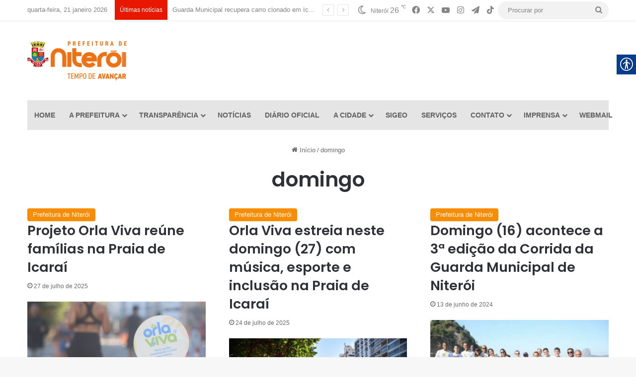

--- FILE ---
content_type: text/html; charset=UTF-8
request_url: https://niteroi.rj.gov.br/tag/domingo/
body_size: 19103
content:
<!DOCTYPE html>
<html lang="pt-BR" class="" data-skin="light">
<head>
<!-- Google tag (gtag.js) -->
<script async src="https://www.googletagmanager.com/gtag/js?id=G-GVZH2MKQ13"></script>
<script>
  window.dataLayer = window.dataLayer || [];
  function gtag(){dataLayer.push(arguments);}
  gtag('js', new Date());

  gtag('config', 'G-GVZH2MKQ13');
  gtag('config', 'G-RYYPC4P647');
  gtag('config', 'G-4SH1N4WY0E');
</script>

	<meta charset="UTF-8" />
	<link rel="profile" href="https://gmpg.org/xfn/11" />
	<title>domingo &#8211; Prefeitura Municipal de Niterói</title>

<meta http-equiv='x-dns-prefetch-control' content='on'>
<link rel='dns-prefetch' href='//cdnjs.cloudflare.com' />
<link rel='dns-prefetch' href='//ajax.googleapis.com' />
<link rel='dns-prefetch' href='//fonts.googleapis.com' />
<link rel='dns-prefetch' href='//fonts.gstatic.com' />
<link rel='dns-prefetch' href='//s.gravatar.com' />
<link rel='dns-prefetch' href='//www.google-analytics.com' />
<link rel='preload' as='script' href='https://ajax.googleapis.com/ajax/libs/webfont/1/webfont.js'>
<meta name='robots' content='max-image-preview:large' />
<link rel="alternate" type="application/rss+xml" title="Feed para Prefeitura Municipal de Niterói &raquo;" href="https://niteroi.rj.gov.br/feed/" />
<link rel="alternate" type="application/rss+xml" title="Feed de comentários para Prefeitura Municipal de Niterói &raquo;" href="https://niteroi.rj.gov.br/comments/feed/" />
<link rel="alternate" type="application/rss+xml" title="Feed de tag para Prefeitura Municipal de Niterói &raquo; domingo" href="https://niteroi.rj.gov.br/tag/domingo/feed/" />

		<style type="text/css">
			:root{				
			--tie-preset-gradient-1: linear-gradient(135deg, rgba(6, 147, 227, 1) 0%, rgb(155, 81, 224) 100%);
			--tie-preset-gradient-2: linear-gradient(135deg, rgb(122, 220, 180) 0%, rgb(0, 208, 130) 100%);
			--tie-preset-gradient-3: linear-gradient(135deg, rgba(252, 185, 0, 1) 0%, rgba(255, 105, 0, 1) 100%);
			--tie-preset-gradient-4: linear-gradient(135deg, rgba(255, 105, 0, 1) 0%, rgb(207, 46, 46) 100%);
			--tie-preset-gradient-5: linear-gradient(135deg, rgb(238, 238, 238) 0%, rgb(169, 184, 195) 100%);
			--tie-preset-gradient-6: linear-gradient(135deg, rgb(74, 234, 220) 0%, rgb(151, 120, 209) 20%, rgb(207, 42, 186) 40%, rgb(238, 44, 130) 60%, rgb(251, 105, 98) 80%, rgb(254, 248, 76) 100%);
			--tie-preset-gradient-7: linear-gradient(135deg, rgb(255, 206, 236) 0%, rgb(152, 150, 240) 100%);
			--tie-preset-gradient-8: linear-gradient(135deg, rgb(254, 205, 165) 0%, rgb(254, 45, 45) 50%, rgb(107, 0, 62) 100%);
			--tie-preset-gradient-9: linear-gradient(135deg, rgb(255, 203, 112) 0%, rgb(199, 81, 192) 50%, rgb(65, 88, 208) 100%);
			--tie-preset-gradient-10: linear-gradient(135deg, rgb(255, 245, 203) 0%, rgb(182, 227, 212) 50%, rgb(51, 167, 181) 100%);
			--tie-preset-gradient-11: linear-gradient(135deg, rgb(202, 248, 128) 0%, rgb(113, 206, 126) 100%);
			--tie-preset-gradient-12: linear-gradient(135deg, rgb(2, 3, 129) 0%, rgb(40, 116, 252) 100%);
			--tie-preset-gradient-13: linear-gradient(135deg, #4D34FA, #ad34fa);
			--tie-preset-gradient-14: linear-gradient(135deg, #0057FF, #31B5FF);
			--tie-preset-gradient-15: linear-gradient(135deg, #FF007A, #FF81BD);
			--tie-preset-gradient-16: linear-gradient(135deg, #14111E, #4B4462);
			--tie-preset-gradient-17: linear-gradient(135deg, #F32758, #FFC581);

			
					--main-nav-background: #FFFFFF;
					--main-nav-secondry-background: rgba(0,0,0,0.03);
					--main-nav-primary-color: #0088ff;
					--main-nav-contrast-primary-color: #FFFFFF;
					--main-nav-text-color: #2c2f34;
					--main-nav-secondry-text-color: rgba(0,0,0,0.5);
					--main-nav-main-border-color: rgba(0,0,0,0.1);
					--main-nav-secondry-border-color: rgba(0,0,0,0.08);
				
			}
		</style>
	<meta name="viewport" content="width=device-width, initial-scale=1.0" /><style id='wp-img-auto-sizes-contain-inline-css' type='text/css'>
img:is([sizes=auto i],[sizes^="auto," i]){contain-intrinsic-size:3000px 1500px}
/*# sourceURL=wp-img-auto-sizes-contain-inline-css */
</style>
<style id='wp-emoji-styles-inline-css' type='text/css'>

	img.wp-smiley, img.emoji {
		display: inline !important;
		border: none !important;
		box-shadow: none !important;
		height: 1em !important;
		width: 1em !important;
		margin: 0 0.07em !important;
		vertical-align: -0.1em !important;
		background: none !important;
		padding: 0 !important;
	}
/*# sourceURL=wp-emoji-styles-inline-css */
</style>
<link rel='stylesheet' id='wp-components-css' href='https://niteroi.rj.gov.br/wp-includes/css/dist/components/style.min.css?ver=6.9' type='text/css' media='all' />
<link rel='stylesheet' id='wp-preferences-css' href='https://niteroi.rj.gov.br/wp-includes/css/dist/preferences/style.min.css?ver=6.9' type='text/css' media='all' />
<link rel='stylesheet' id='wp-block-editor-css' href='https://niteroi.rj.gov.br/wp-includes/css/dist/block-editor/style.min.css?ver=6.9' type='text/css' media='all' />
<link rel='stylesheet' id='popup-maker-block-library-style-css' href='https://niteroi.rj.gov.br/wp-content/plugins/popup-maker/dist/packages/block-library-style.css?ver=dbea705cfafe089d65f1' type='text/css' media='all' />
<link rel='stylesheet' id='dashicons-css' href='https://niteroi.rj.gov.br/wp-includes/css/dashicons.min.css?ver=6.9' type='text/css' media='all' />
<link rel='stylesheet' id='everest-forms-general-css' href='https://niteroi.rj.gov.br/wp-content/plugins/everest-forms/assets/css/everest-forms.css?ver=3.4.1' type='text/css' media='all' />
<link rel='stylesheet' id='jquery-intl-tel-input-css' href='https://niteroi.rj.gov.br/wp-content/plugins/everest-forms/assets/css/intlTelInput.css?ver=3.4.1' type='text/css' media='all' />
<link rel='stylesheet' id='real-accessability-css' href='https://niteroi.rj.gov.br/wp-content/plugins/real-accessability/real-accessability.css?ver=1.0' type='text/css' media='all' />
<link rel='stylesheet' id='taqyeem-buttons-style-css' href='https://niteroi.rj.gov.br/wp-content/plugins/taqyeem-buttons/assets/style.css?ver=6.9' type='text/css' media='all' />
<link rel='stylesheet' id='tie-css-base-css' href='https://niteroi.rj.gov.br/wp-content/themes/jannah/assets/css/base.min.css?ver=7.6.4' type='text/css' media='all' />
<link rel='stylesheet' id='tie-css-styles-css' href='https://niteroi.rj.gov.br/wp-content/themes/jannah/assets/css/style.min.css?ver=7.6.4' type='text/css' media='all' />
<link rel='stylesheet' id='tie-css-widgets-css' href='https://niteroi.rj.gov.br/wp-content/themes/jannah/assets/css/widgets.min.css?ver=7.6.4' type='text/css' media='all' />
<link rel='stylesheet' id='tie-css-helpers-css' href='https://niteroi.rj.gov.br/wp-content/themes/jannah/assets/css/helpers.min.css?ver=7.6.4' type='text/css' media='all' />
<link rel='stylesheet' id='tie-fontawesome5-css' href='https://niteroi.rj.gov.br/wp-content/themes/jannah/assets/css/fontawesome.css?ver=7.6.4' type='text/css' media='all' />
<link rel='stylesheet' id='tie-css-ilightbox-css' href='https://niteroi.rj.gov.br/wp-content/themes/jannah/assets/ilightbox/dark-skin/skin.css?ver=7.6.4' type='text/css' media='all' />
<link rel='stylesheet' id='tie-css-shortcodes-css' href='https://niteroi.rj.gov.br/wp-content/themes/jannah/assets/css/plugins/shortcodes.min.css?ver=7.6.4' type='text/css' media='all' />
<link rel='stylesheet' id='taqyeem-styles-css' href='https://niteroi.rj.gov.br/wp-content/themes/jannah/assets/css/plugins/taqyeem.min.css?ver=7.6.4' type='text/css' media='all' />
<style id='taqyeem-styles-inline-css' type='text/css'>
.wf-active .logo-text,.wf-active h1,.wf-active h2,.wf-active h3,.wf-active h4,.wf-active h5,.wf-active h6,.wf-active .the-subtitle{font-family: 'Poppins';}#main-nav .main-menu > ul > li > a{text-transform: uppercase;}@media (min-width: 768px){.section-title-big{font-size: 35px;}}:root:root{--brand-color: #f88c00;--dark-brand-color: #c65a00;--bright-color: #FFFFFF;--base-color: #2c2f34;}#reading-position-indicator{box-shadow: 0 0 10px rgba( 248,140,0,0.7);}:root:root{--brand-color: #f88c00;--dark-brand-color: #c65a00;--bright-color: #FFFFFF;--base-color: #2c2f34;}#reading-position-indicator{box-shadow: 0 0 10px rgba( 248,140,0,0.7);}#header-notification-bar{background: var( --tie-preset-gradient-13 );}#header-notification-bar{--tie-buttons-color: #FFFFFF;--tie-buttons-border-color: #FFFFFF;--tie-buttons-hover-color: #e1e1e1;--tie-buttons-hover-text: #000000;}#header-notification-bar{--tie-buttons-text: #000000;}#top-nav a:not(:hover),#top-nav input,#top-nav #search-submit,#top-nav .fa-spinner,#top-nav .dropdown-social-icons li a span,#top-nav .components > li .social-link:not(:hover) span,#autocomplete-suggestions.search-in-top-nav a{color: #838383;}#top-nav input::-moz-placeholder{color: #838383;}#top-nav input:-moz-placeholder{color: #838383;}#top-nav input:-ms-input-placeholder{color: #838383;}#top-nav input::-webkit-input-placeholder{color: #838383;}#top-nav,.search-in-top-nav{--tie-buttons-color: #000000;--tie-buttons-border-color: #000000;--tie-buttons-text: #FFFFFF;--tie-buttons-hover-color: #000000;}#top-nav a:hover,#top-nav .menu li:hover > a,#top-nav .menu > .tie-current-menu > a,#top-nav .components > li:hover > a,#top-nav .components #search-submit:hover,#autocomplete-suggestions.search-in-top-nav .post-title a:hover{color: #000000;}#top-nav,#top-nav .comp-sub-menu,#top-nav .tie-weather-widget{color: #838383;}#autocomplete-suggestions.search-in-top-nav .post-meta,#autocomplete-suggestions.search-in-top-nav .post-meta a:not(:hover){color: rgba( 131,131,131,0.7 );}#top-nav .weather-icon .icon-cloud,#top-nav .weather-icon .icon-basecloud-bg,#top-nav .weather-icon .icon-cloud-behind{color: #838383 !important;}#top-nav .breaking-title{color: #FFFFFF;}#top-nav .breaking-title:before{background-color: #e81700;}#top-nav .breaking-news-nav li:hover{background-color: #e81700;border-color: #e81700;}#main-nav .main-menu-wrapper,#main-nav .menu-sub-content,#main-nav .comp-sub-menu,#main-nav ul.cats-vertical li a.is-active,#main-nav ul.cats-vertical li a:hover,#autocomplete-suggestions.search-in-main-nav{background-color: #e5e5e5;}#main-nav{border-width: 0;}#theme-header #main-nav:not(.fixed-nav){bottom: 0;}#main-nav .icon-basecloud-bg:after{color: #e5e5e5;}#autocomplete-suggestions.search-in-main-nav{border-color: rgba(0,0,0,0.07);}.main-nav-boxed #main-nav .main-menu-wrapper{border-width: 0;}#main-nav a:not(:hover),#main-nav a.social-link:not(:hover) span,#main-nav .dropdown-social-icons li a span,#autocomplete-suggestions.search-in-main-nav a{color: #606060;}.main-nav,.search-in-main-nav{--main-nav-primary-color: #878787;--tie-buttons-color: #878787;--tie-buttons-border-color: #878787;--tie-buttons-text: #FFFFFF;--tie-buttons-hover-color: #696969;}#main-nav .mega-links-head:after,#main-nav .cats-horizontal a.is-active,#main-nav .cats-horizontal a:hover,#main-nav .spinner > div{background-color: #878787;}#main-nav .menu ul li:hover > a,#main-nav .menu ul li.current-menu-item:not(.mega-link-column) > a,#main-nav .components a:hover,#main-nav .components > li:hover > a,#main-nav #search-submit:hover,#main-nav .cats-vertical a.is-active,#main-nav .cats-vertical a:hover,#main-nav .mega-menu .post-meta a:hover,#main-nav .mega-menu .post-box-title a:hover,#autocomplete-suggestions.search-in-main-nav a:hover,#main-nav .spinner-circle:after{color: #878787;}#main-nav .menu > li.tie-current-menu > a,#main-nav .menu > li:hover > a,.theme-header #main-nav .mega-menu .cats-horizontal a.is-active,.theme-header #main-nav .mega-menu .cats-horizontal a:hover{color: #FFFFFF;}#main-nav .menu > li.tie-current-menu > a:before,#main-nav .menu > li:hover > a:before{border-top-color: #FFFFFF;}#footer{background-color: #333333;}#site-info{background-color: #2e2e2e;}#footer .posts-list-counter .posts-list-items li.widget-post-list:before{border-color: #333333;}#footer .timeline-widget a .date:before{border-color: rgba(51,51,51,0.8);}#footer .footer-boxed-widget-area,#footer textarea,#footer input:not([type=submit]),#footer select,#footer code,#footer kbd,#footer pre,#footer samp,#footer .show-more-button,#footer .slider-links .tie-slider-nav span,#footer #wp-calendar,#footer #wp-calendar tbody td,#footer #wp-calendar thead th,#footer .widget.buddypress .item-options a{border-color: rgba(255,255,255,0.1);}#footer .social-statistics-widget .white-bg li.social-icons-item a,#footer .widget_tag_cloud .tagcloud a,#footer .latest-tweets-widget .slider-links .tie-slider-nav span,#footer .widget_layered_nav_filters a{border-color: rgba(255,255,255,0.1);}#footer .social-statistics-widget .white-bg li:before{background: rgba(255,255,255,0.1);}.site-footer #wp-calendar tbody td{background: rgba(255,255,255,0.02);}#footer .white-bg .social-icons-item a span.followers span,#footer .circle-three-cols .social-icons-item a .followers-num,#footer .circle-three-cols .social-icons-item a .followers-name{color: rgba(255,255,255,0.8);}#footer .timeline-widget ul:before,#footer .timeline-widget a:not(:hover) .date:before{background-color: #151515;}.tie-cat-2,.tie-cat-item-2 > span{background-color:#e67e22 !important;color:#FFFFFF !important;}.tie-cat-2:after{border-top-color:#e67e22 !important;}.tie-cat-2:hover{background-color:#c86004 !important;}.tie-cat-2:hover:after{border-top-color:#c86004 !important;}.tie-cat-10,.tie-cat-item-10 > span{background-color:#2ecc71 !important;color:#FFFFFF !important;}.tie-cat-10:after{border-top-color:#2ecc71 !important;}.tie-cat-10:hover{background-color:#10ae53 !important;}.tie-cat-10:hover:after{border-top-color:#10ae53 !important;}.tie-cat-14,.tie-cat-item-14 > span{background-color:#9b59b6 !important;color:#FFFFFF !important;}.tie-cat-14:after{border-top-color:#9b59b6 !important;}.tie-cat-14:hover{background-color:#7d3b98 !important;}.tie-cat-14:hover:after{border-top-color:#7d3b98 !important;}.tie-cat-16,.tie-cat-item-16 > span{background-color:#34495e !important;color:#FFFFFF !important;}.tie-cat-16:after{border-top-color:#34495e !important;}.tie-cat-16:hover{background-color:#162b40 !important;}.tie-cat-16:hover:after{border-top-color:#162b40 !important;}.tie-cat-19,.tie-cat-item-19 > span{background-color:#795548 !important;color:#FFFFFF !important;}.tie-cat-19:after{border-top-color:#795548 !important;}.tie-cat-19:hover{background-color:#5b372a !important;}.tie-cat-19:hover:after{border-top-color:#5b372a !important;}.tie-cat-20,.tie-cat-item-20 > span{background-color:#4CAF50 !important;color:#FFFFFF !important;}.tie-cat-20:after{border-top-color:#4CAF50 !important;}.tie-cat-20:hover{background-color:#2e9132 !important;}.tie-cat-20:hover:after{border-top-color:#2e9132 !important;}@media (max-width: 991px){.side-aside #mobile-menu .menu > li{border-color: rgba(255,255,255,0.05);}}@media (max-width: 991px){.side-aside.normal-side{background-color: #7a7a7a;}}
/*# sourceURL=taqyeem-styles-inline-css */
</style>
<script type="text/javascript" src="https://niteroi.rj.gov.br/wp-includes/js/jquery/jquery.min.js?ver=3.7.1" id="jquery-core-js"></script>
<script type="text/javascript" src="https://niteroi.rj.gov.br/wp-includes/js/jquery/jquery-migrate.min.js?ver=3.4.1" id="jquery-migrate-js"></script>
<link rel="https://api.w.org/" href="https://niteroi.rj.gov.br/wp-json/" /><link rel="alternate" title="JSON" type="application/json" href="https://niteroi.rj.gov.br/wp-json/wp/v2/tags/2043" /><link rel="EditURI" type="application/rsd+xml" title="RSD" href="https://niteroi.rj.gov.br/xmlrpc.php?rsd" />
<meta name="generator" content="WordPress 6.9" />
<meta name="generator" content="Everest Forms 3.4.1" />
<script type='text/javascript'>
/* <![CDATA[ */
var taqyeem = {"ajaxurl":"https://niteroi.rj.gov.br/wp-admin/admin-ajax.php" , "your_rating":"Your Rating:"};
/* ]]> */
</script>

<meta http-equiv="X-UA-Compatible" content="IE=edge">
<link rel="icon" href="https://niteroi.rj.gov.br/wp-content/uploads/2021/04/favicon-200x200.png" sizes="32x32" />
<link rel="icon" href="https://niteroi.rj.gov.br/wp-content/uploads/2021/04/favicon-200x200.png" sizes="192x192" />
<link rel="apple-touch-icon" href="https://niteroi.rj.gov.br/wp-content/uploads/2021/04/favicon-200x200.png" />
<meta name="msapplication-TileImage" content="https://niteroi.rj.gov.br/wp-content/uploads/2021/04/favicon-300x300.png" />
<style id='wp-block-paragraph-inline-css' type='text/css'>
.is-small-text{font-size:.875em}.is-regular-text{font-size:1em}.is-large-text{font-size:2.25em}.is-larger-text{font-size:3em}.has-drop-cap:not(:focus):first-letter{float:left;font-size:8.4em;font-style:normal;font-weight:100;line-height:.68;margin:.05em .1em 0 0;text-transform:uppercase}body.rtl .has-drop-cap:not(:focus):first-letter{float:none;margin-left:.1em}p.has-drop-cap.has-background{overflow:hidden}:root :where(p.has-background){padding:1.25em 2.375em}:where(p.has-text-color:not(.has-link-color)) a{color:inherit}p.has-text-align-left[style*="writing-mode:vertical-lr"],p.has-text-align-right[style*="writing-mode:vertical-rl"]{rotate:180deg}
/*# sourceURL=https://niteroi.rj.gov.br/wp-includes/blocks/paragraph/style.min.css */
</style>
<style id='global-styles-inline-css' type='text/css'>
:root{--wp--preset--aspect-ratio--square: 1;--wp--preset--aspect-ratio--4-3: 4/3;--wp--preset--aspect-ratio--3-4: 3/4;--wp--preset--aspect-ratio--3-2: 3/2;--wp--preset--aspect-ratio--2-3: 2/3;--wp--preset--aspect-ratio--16-9: 16/9;--wp--preset--aspect-ratio--9-16: 9/16;--wp--preset--color--black: #000000;--wp--preset--color--cyan-bluish-gray: #abb8c3;--wp--preset--color--white: #ffffff;--wp--preset--color--pale-pink: #f78da7;--wp--preset--color--vivid-red: #cf2e2e;--wp--preset--color--luminous-vivid-orange: #ff6900;--wp--preset--color--luminous-vivid-amber: #fcb900;--wp--preset--color--light-green-cyan: #7bdcb5;--wp--preset--color--vivid-green-cyan: #00d084;--wp--preset--color--pale-cyan-blue: #8ed1fc;--wp--preset--color--vivid-cyan-blue: #0693e3;--wp--preset--color--vivid-purple: #9b51e0;--wp--preset--color--global-color: #f88c00;--wp--preset--gradient--vivid-cyan-blue-to-vivid-purple: linear-gradient(135deg,rgb(6,147,227) 0%,rgb(155,81,224) 100%);--wp--preset--gradient--light-green-cyan-to-vivid-green-cyan: linear-gradient(135deg,rgb(122,220,180) 0%,rgb(0,208,130) 100%);--wp--preset--gradient--luminous-vivid-amber-to-luminous-vivid-orange: linear-gradient(135deg,rgb(252,185,0) 0%,rgb(255,105,0) 100%);--wp--preset--gradient--luminous-vivid-orange-to-vivid-red: linear-gradient(135deg,rgb(255,105,0) 0%,rgb(207,46,46) 100%);--wp--preset--gradient--very-light-gray-to-cyan-bluish-gray: linear-gradient(135deg,rgb(238,238,238) 0%,rgb(169,184,195) 100%);--wp--preset--gradient--cool-to-warm-spectrum: linear-gradient(135deg,rgb(74,234,220) 0%,rgb(151,120,209) 20%,rgb(207,42,186) 40%,rgb(238,44,130) 60%,rgb(251,105,98) 80%,rgb(254,248,76) 100%);--wp--preset--gradient--blush-light-purple: linear-gradient(135deg,rgb(255,206,236) 0%,rgb(152,150,240) 100%);--wp--preset--gradient--blush-bordeaux: linear-gradient(135deg,rgb(254,205,165) 0%,rgb(254,45,45) 50%,rgb(107,0,62) 100%);--wp--preset--gradient--luminous-dusk: linear-gradient(135deg,rgb(255,203,112) 0%,rgb(199,81,192) 50%,rgb(65,88,208) 100%);--wp--preset--gradient--pale-ocean: linear-gradient(135deg,rgb(255,245,203) 0%,rgb(182,227,212) 50%,rgb(51,167,181) 100%);--wp--preset--gradient--electric-grass: linear-gradient(135deg,rgb(202,248,128) 0%,rgb(113,206,126) 100%);--wp--preset--gradient--midnight: linear-gradient(135deg,rgb(2,3,129) 0%,rgb(40,116,252) 100%);--wp--preset--font-size--small: 13px;--wp--preset--font-size--medium: 20px;--wp--preset--font-size--large: 36px;--wp--preset--font-size--x-large: 42px;--wp--preset--spacing--20: 0.44rem;--wp--preset--spacing--30: 0.67rem;--wp--preset--spacing--40: 1rem;--wp--preset--spacing--50: 1.5rem;--wp--preset--spacing--60: 2.25rem;--wp--preset--spacing--70: 3.38rem;--wp--preset--spacing--80: 5.06rem;--wp--preset--shadow--natural: 6px 6px 9px rgba(0, 0, 0, 0.2);--wp--preset--shadow--deep: 12px 12px 50px rgba(0, 0, 0, 0.4);--wp--preset--shadow--sharp: 6px 6px 0px rgba(0, 0, 0, 0.2);--wp--preset--shadow--outlined: 6px 6px 0px -3px rgb(255, 255, 255), 6px 6px rgb(0, 0, 0);--wp--preset--shadow--crisp: 6px 6px 0px rgb(0, 0, 0);}:where(.is-layout-flex){gap: 0.5em;}:where(.is-layout-grid){gap: 0.5em;}body .is-layout-flex{display: flex;}.is-layout-flex{flex-wrap: wrap;align-items: center;}.is-layout-flex > :is(*, div){margin: 0;}body .is-layout-grid{display: grid;}.is-layout-grid > :is(*, div){margin: 0;}:where(.wp-block-columns.is-layout-flex){gap: 2em;}:where(.wp-block-columns.is-layout-grid){gap: 2em;}:where(.wp-block-post-template.is-layout-flex){gap: 1.25em;}:where(.wp-block-post-template.is-layout-grid){gap: 1.25em;}.has-black-color{color: var(--wp--preset--color--black) !important;}.has-cyan-bluish-gray-color{color: var(--wp--preset--color--cyan-bluish-gray) !important;}.has-white-color{color: var(--wp--preset--color--white) !important;}.has-pale-pink-color{color: var(--wp--preset--color--pale-pink) !important;}.has-vivid-red-color{color: var(--wp--preset--color--vivid-red) !important;}.has-luminous-vivid-orange-color{color: var(--wp--preset--color--luminous-vivid-orange) !important;}.has-luminous-vivid-amber-color{color: var(--wp--preset--color--luminous-vivid-amber) !important;}.has-light-green-cyan-color{color: var(--wp--preset--color--light-green-cyan) !important;}.has-vivid-green-cyan-color{color: var(--wp--preset--color--vivid-green-cyan) !important;}.has-pale-cyan-blue-color{color: var(--wp--preset--color--pale-cyan-blue) !important;}.has-vivid-cyan-blue-color{color: var(--wp--preset--color--vivid-cyan-blue) !important;}.has-vivid-purple-color{color: var(--wp--preset--color--vivid-purple) !important;}.has-black-background-color{background-color: var(--wp--preset--color--black) !important;}.has-cyan-bluish-gray-background-color{background-color: var(--wp--preset--color--cyan-bluish-gray) !important;}.has-white-background-color{background-color: var(--wp--preset--color--white) !important;}.has-pale-pink-background-color{background-color: var(--wp--preset--color--pale-pink) !important;}.has-vivid-red-background-color{background-color: var(--wp--preset--color--vivid-red) !important;}.has-luminous-vivid-orange-background-color{background-color: var(--wp--preset--color--luminous-vivid-orange) !important;}.has-luminous-vivid-amber-background-color{background-color: var(--wp--preset--color--luminous-vivid-amber) !important;}.has-light-green-cyan-background-color{background-color: var(--wp--preset--color--light-green-cyan) !important;}.has-vivid-green-cyan-background-color{background-color: var(--wp--preset--color--vivid-green-cyan) !important;}.has-pale-cyan-blue-background-color{background-color: var(--wp--preset--color--pale-cyan-blue) !important;}.has-vivid-cyan-blue-background-color{background-color: var(--wp--preset--color--vivid-cyan-blue) !important;}.has-vivid-purple-background-color{background-color: var(--wp--preset--color--vivid-purple) !important;}.has-black-border-color{border-color: var(--wp--preset--color--black) !important;}.has-cyan-bluish-gray-border-color{border-color: var(--wp--preset--color--cyan-bluish-gray) !important;}.has-white-border-color{border-color: var(--wp--preset--color--white) !important;}.has-pale-pink-border-color{border-color: var(--wp--preset--color--pale-pink) !important;}.has-vivid-red-border-color{border-color: var(--wp--preset--color--vivid-red) !important;}.has-luminous-vivid-orange-border-color{border-color: var(--wp--preset--color--luminous-vivid-orange) !important;}.has-luminous-vivid-amber-border-color{border-color: var(--wp--preset--color--luminous-vivid-amber) !important;}.has-light-green-cyan-border-color{border-color: var(--wp--preset--color--light-green-cyan) !important;}.has-vivid-green-cyan-border-color{border-color: var(--wp--preset--color--vivid-green-cyan) !important;}.has-pale-cyan-blue-border-color{border-color: var(--wp--preset--color--pale-cyan-blue) !important;}.has-vivid-cyan-blue-border-color{border-color: var(--wp--preset--color--vivid-cyan-blue) !important;}.has-vivid-purple-border-color{border-color: var(--wp--preset--color--vivid-purple) !important;}.has-vivid-cyan-blue-to-vivid-purple-gradient-background{background: var(--wp--preset--gradient--vivid-cyan-blue-to-vivid-purple) !important;}.has-light-green-cyan-to-vivid-green-cyan-gradient-background{background: var(--wp--preset--gradient--light-green-cyan-to-vivid-green-cyan) !important;}.has-luminous-vivid-amber-to-luminous-vivid-orange-gradient-background{background: var(--wp--preset--gradient--luminous-vivid-amber-to-luminous-vivid-orange) !important;}.has-luminous-vivid-orange-to-vivid-red-gradient-background{background: var(--wp--preset--gradient--luminous-vivid-orange-to-vivid-red) !important;}.has-very-light-gray-to-cyan-bluish-gray-gradient-background{background: var(--wp--preset--gradient--very-light-gray-to-cyan-bluish-gray) !important;}.has-cool-to-warm-spectrum-gradient-background{background: var(--wp--preset--gradient--cool-to-warm-spectrum) !important;}.has-blush-light-purple-gradient-background{background: var(--wp--preset--gradient--blush-light-purple) !important;}.has-blush-bordeaux-gradient-background{background: var(--wp--preset--gradient--blush-bordeaux) !important;}.has-luminous-dusk-gradient-background{background: var(--wp--preset--gradient--luminous-dusk) !important;}.has-pale-ocean-gradient-background{background: var(--wp--preset--gradient--pale-ocean) !important;}.has-electric-grass-gradient-background{background: var(--wp--preset--gradient--electric-grass) !important;}.has-midnight-gradient-background{background: var(--wp--preset--gradient--midnight) !important;}.has-small-font-size{font-size: var(--wp--preset--font-size--small) !important;}.has-medium-font-size{font-size: var(--wp--preset--font-size--medium) !important;}.has-large-font-size{font-size: var(--wp--preset--font-size--large) !important;}.has-x-large-font-size{font-size: var(--wp--preset--font-size--x-large) !important;}
/*# sourceURL=global-styles-inline-css */
</style>
</head>

<body data-rsssl=1 id="tie-body" class="archive tag tag-domingo tag-2043 wp-theme-jannah tie-no-js everest-forms-no-js real-accessability-body block-head-1 magazine2 is-thumb-overlay-disabled is-desktop is-header-layout-3 has-header-ad full-width hide_share_post_top hide_share_post_bottom">



<div class="background-overlay">

	<div id="tie-container" class="site tie-container">

		
		<div id="tie-wrapper">
			
<header id="theme-header" class="theme-header header-layout-3 main-nav-light main-nav-default-light main-nav-below main-nav-boxed has-stream-item top-nav-active top-nav-light top-nav-default-light top-nav-above has-normal-width-logo mobile-header-default">
	
<nav id="top-nav"  class="has-date-breaking-components top-nav header-nav has-breaking-news" aria-label="Navegação Secundária">
	<div class="container">
		<div class="topbar-wrapper">

			
					<div class="topbar-today-date">
						quarta-feira, 21 janeiro  2026					</div>
					
			<div class="tie-alignleft">
				
<div class="breaking controls-is-active">

	<span class="breaking-title">
		<span class="tie-icon-bolt breaking-icon" aria-hidden="true"></span>
		<span class="breaking-title-text">Últimas notícias</span>
	</span>

	<ul id="breaking-news-in-header" class="breaking-news" data-type="slideLeft" data-arrows="true">

		
							<li class="news-item">
								<a href="https://niteroi.rj.gov.br/guarda-municipal-recupera-carro-clonado-em-icarai-com-apoio-do-cisp/">Guarda Municipal recupera carro clonado em Icaraí com apoio do Cisp</a>
							</li>

							
							<li class="news-item">
								<a href="https://niteroi.rj.gov.br/prefeitura-de-niteroi-realiza-nova-acao-integrada-de-fiscalizacao-contra-motos-barulhentas/">Prefeitura de Niterói realiza nova ação integrada de fiscalização contra motos barulhentas</a>
							</li>

							
							<li class="news-item">
								<a href="https://niteroi.rj.gov.br/prefeitura-de-niteroi-e-firjan-firmam-parceria-historica-para-gestao-do-distrito-de-inovacao/">Prefeitura de Niterói e Firjan firmam parceria histórica para gestão do Distrito de Inovação</a>
							</li>

							
							<li class="news-item">
								<a href="https://niteroi.rj.gov.br/prefeito-rodrigo-neves-vistoria-obra-de-reforma-do-cinema-icarai/">Prefeito Rodrigo Neves vistoria obra de reforma do Cinema Icaraí</a>
							</li>

							
							<li class="news-item">
								<a href="https://niteroi.rj.gov.br/companhia-de-limpeza-de-niteroi-intensifica-campanhas-de-conscientizacao-ambiental/">Companhia de Limpeza de Niterói intensifica campanhas de conscientização ambiental</a>
							</li>

							
							<li class="news-item">
								<a href="https://niteroi.rj.gov.br/niteroi-segue-em-estagio-de-atencao-em-razao-das-fortes-chuvas/">Niterói segue em estágio de atenção em razão das fortes chuvas</a>
							</li>

							
							<li class="news-item">
								<a href="https://niteroi.rj.gov.br/prefeitura-lanca-edicao-2026-do-programa-niteroi-por-elas-e-campanha-carnaval-sem-assedio/">Prefeitura lança edição 2026 do programa Niterói por Elas e campanha “Carnaval sem assédio”</a>
							</li>

							
							<li class="news-item">
								<a href="https://niteroi.rj.gov.br/prefeito-rodrigo-neves-assina-novo-convenio-do-regime-adicional-de-servico-ras-com-a-policia-civil/">Prefeito Rodrigo Neves assina novo convênio do Regime Adicional de Serviço (RAS) com a Polícia Civil</a>
							</li>

							
							<li class="news-item">
								<a href="https://niteroi.rj.gov.br/programa-to-de-ferias-na-escola-leva-brincadeiras-e-experiencias-educativas-a-alunos-da-rede-municipal/">Programa Tô de Férias na Escola leva brincadeiras e experiências educativas a alunos da Rede Municipal</a>
							</li>

							
							<li class="news-item">
								<a href="https://niteroi.rj.gov.br/pelo-10o-ano-seguido-niteroi-fica-em-1o-lugar-no-ranking-estadual-de-limpeza-urbana/">Pelo 10º ano seguido, Niterói fica em 1º lugar no ranking estadual de limpeza urbana</a>
							</li>

							
	</ul>
</div><!-- #breaking /-->
			</div><!-- .tie-alignleft /-->

			<div class="tie-alignright">
				<ul class="components"><li class="weather-menu-item menu-item custom-menu-link">
				<div class="tie-weather-widget is-animated" title="Céu Limpo">
					<div class="weather-wrap">

						<div class="weather-forecast-day small-weather-icons">
							
					<div class="weather-icon">
						<div class="icon-moon"></div>
					</div>
										</div><!-- .weather-forecast-day -->

						<div class="city-data">
							<span>Niterói</span>
							<span class="weather-current-temp">
								26								<sup>&#x2103;</sup>
							</span>
						</div><!-- .city-data -->

					</div><!-- .weather-wrap -->
				</div><!-- .tie-weather-widget -->
				</li> <li class="social-icons-item"><a class="social-link facebook-social-icon" rel="external noopener nofollow" target="_blank" href="http://www.facebook.com/PrefeituraMunicipaldeNiteroi/"><span class="tie-social-icon tie-icon-facebook"></span><span class="screen-reader-text">Facebook</span></a></li><li class="social-icons-item"><a class="social-link twitter-social-icon" rel="external noopener nofollow" target="_blank" href="https://x.com/NiteroiPref"><span class="tie-social-icon tie-icon-twitter"></span><span class="screen-reader-text">X</span></a></li><li class="social-icons-item"><a class="social-link youtube-social-icon" rel="external noopener nofollow" target="_blank" href="https://www.youtube.com/c/PrefeituradeNiter%C3%B3iOficial"><span class="tie-social-icon tie-icon-youtube"></span><span class="screen-reader-text">YouTube</span></a></li><li class="social-icons-item"><a class="social-link instagram-social-icon" rel="external noopener nofollow" target="_blank" href="http://www.instagram.com/niteroipref/"><span class="tie-social-icon tie-icon-instagram"></span><span class="screen-reader-text">Instagram</span></a></li><li class="social-icons-item"><a class="social-link telegram-social-icon" rel="external noopener nofollow" target="_blank" href="https://t.me/prefeituradeniteroi"><span class="tie-social-icon tie-icon-paper-plane"></span><span class="screen-reader-text">Telegram</span></a></li><li class="social-icons-item"><a class="social-link tiktok-social-icon" rel="external noopener nofollow" target="_blank" href="https://www.tiktok.com/@niteroipref"><span class="tie-social-icon tie-icon-tiktok"></span><span class="screen-reader-text">TikTok</span></a></li> 			<li class="search-bar menu-item custom-menu-link" aria-label="Busca">
				<form method="get" id="search" action="https://niteroi.rj.gov.br/">
					<input id="search-input"  inputmode="search" type="text" name="s" title="Procurar por" placeholder="Procurar por" />
					<button id="search-submit" type="submit">
						<span class="tie-icon-search tie-search-icon" aria-hidden="true"></span>
						<span class="screen-reader-text">Procurar por</span>
					</button>
				</form>
			</li>
			</ul><!-- Components -->			</div><!-- .tie-alignright /-->

		</div><!-- .topbar-wrapper /-->
	</div><!-- .container /-->
</nav><!-- #top-nav /-->

<div class="container header-container">
	<div class="tie-row logo-row">

		
		<div class="logo-wrapper">
			<div class="tie-col-md-4 logo-container clearfix">
				<div id="mobile-header-components-area_1" class="mobile-header-components"><ul class="components"><li class="mobile-component_menu custom-menu-link"><a href="#" id="mobile-menu-icon" class=""><span class="tie-mobile-menu-icon nav-icon is-layout-1"></span><span class="screen-reader-text">Menu</span></a></li></ul></div>
		<div id="logo" class="image-logo" >

			
			<a title="Prefeitura Municipal de Niterói" href="https://niteroi.rj.gov.br/">
				
				<picture class="tie-logo-default tie-logo-picture">
					
					<source class="tie-logo-source-default tie-logo-source" srcset="https://niteroi.rj.gov.br/wp-content/uploads/2025/06/pmnlogo-2.png">
					<img class="tie-logo-img-default tie-logo-img" src="https://niteroi.rj.gov.br/wp-content/uploads/2025/06/pmnlogo-2.png" alt="Prefeitura Municipal de Niterói" width="200" height="79" style="max-height:79px; width: auto;" />
				</picture>
						</a>

			
		</div><!-- #logo /-->

		<div id="mobile-header-components-area_2" class="mobile-header-components"><ul class="components"><li class="mobile-component_search custom-menu-link">
				<a href="#" class="tie-search-trigger-mobile">
					<span class="tie-icon-search tie-search-icon" aria-hidden="true"></span>
					<span class="screen-reader-text">Procurar por</span>
				</a>
			</li></ul></div>			</div><!-- .tie-col /-->
		</div><!-- .logo-wrapper /-->

		<div class="tie-col-md-8 stream-item stream-item-top-wrapper"><div class="stream-item-top"></div></div><!-- .tie-col /-->
	</div><!-- .tie-row /-->
</div><!-- .container /-->

<div class="main-nav-wrapper">
	<nav id="main-nav"  class="main-nav header-nav menu-style-default menu-style-solid-bg"  aria-label="Navegação Primária">
		<div class="container">

			<div class="main-menu-wrapper">

				
				<div id="menu-components-wrap">

					
		<div id="sticky-logo" class="image-logo">

			
			<a title="Prefeitura Municipal de Niterói" href="https://niteroi.rj.gov.br/">
				
				<picture class="tie-logo-default tie-logo-picture">
					<source class="tie-logo-source-default tie-logo-source" srcset="https://niteroi.rj.gov.br/wp-content/uploads/2025/06/pmnlogo-2.png">
					<img class="tie-logo-img-default tie-logo-img" src="https://niteroi.rj.gov.br/wp-content/uploads/2025/06/pmnlogo-2.png" alt="Prefeitura Municipal de Niterói"  />
				</picture>
						</a>

			
		</div><!-- #Sticky-logo /-->

		<div class="flex-placeholder"></div>
		
					<div class="main-menu main-menu-wrap">
						<div id="main-nav-menu" class="main-menu header-menu"><ul id="menu-principal" class="menu"><li id="menu-item-21192" class="menu-item menu-item-type-post_type menu-item-object-page menu-item-home menu-item-21192"><a href="https://niteroi.rj.gov.br/">Home</a></li>
<li id="menu-item-21188" class="menu-item menu-item-type-custom menu-item-object-custom menu-item-has-children menu-item-21188"><a href="#">A Prefeitura</a>
<ul class="sub-menu menu-sub-content">
	<li id="menu-item-21191" class="menu-item menu-item-type-post_type menu-item-object-page menu-item-21191"><a href="https://niteroi.rj.gov.br/prefeito-de-niteroi-rodrigo-neves/">Prefeito de Niterói – Rodrigo Neves</a></li>
	<li id="menu-item-21189" class="menu-item menu-item-type-post_type menu-item-object-page menu-item-21189"><a href="https://niteroi.rj.gov.br/vice-prefeita-de-niteroi-isabel-swan/">Vice-prefeita de Niterói – Isabel Swan</a></li>
	<li id="menu-item-21940" class="menu-item menu-item-type-post_type menu-item-object-post menu-item-21940"><a href="https://niteroi.rj.gov.br/controladoria-geral-do-municipio/">Controladoria Geral do Município</a></li>
	<li id="menu-item-21941" class="menu-item menu-item-type-post_type menu-item-object-post menu-item-21941"><a href="https://niteroi.rj.gov.br/procuradoria-geral-do-municipio/">Procuradoria Geral do Município</a></li>
	<li id="menu-item-21190" class="menu-item menu-item-type-post_type menu-item-object-page menu-item-21190"><a href="https://niteroi.rj.gov.br/secretarias-municipais/">Secretarias Municipais</a></li>
	<li id="menu-item-24911" class="menu-item menu-item-type-post_type menu-item-object-page menu-item-24911"><a href="https://niteroi.rj.gov.br/coordenadorias/">Coordenadorias</a></li>
	<li id="menu-item-21324" class="menu-item menu-item-type-post_type menu-item-object-page menu-item-21324"><a href="https://niteroi.rj.gov.br/administracoes-regionais/">Administrações Regionais</a></li>
	<li id="menu-item-21325" class="menu-item menu-item-type-post_type menu-item-object-page menu-item-21325"><a href="https://niteroi.rj.gov.br/autarquias-e-empresas-publicas-municipais/">Autarquias e Empresas Públicas Municipais</a></li>
	<li id="menu-item-21201" class="menu-item menu-item-type-post_type menu-item-object-page menu-item-21201"><a href="https://niteroi.rj.gov.br/mulher/">Secretaria da Mulher de Niterói</a></li>
	<li id="menu-item-21186" class="menu-item menu-item-type-post_type menu-item-object-page menu-item-21186"><a href="https://niteroi.rj.gov.br/nae/">Nae</a></li>
	<li id="menu-item-21214" class="menu-item menu-item-type-post_type menu-item-object-page menu-item-21214"><a href="https://niteroi.rj.gov.br/niteroicidada/">Niterói Cidadã</a></li>
	<li id="menu-item-21187" class="menu-item menu-item-type-post_type menu-item-object-page menu-item-21187"><a href="https://niteroi.rj.gov.br/niteroi-empreendedora-uma-cidade-de-oportunidades/">Niterói Empreendedora – Uma Cidade de Oportunidades</a></li>
	<li id="menu-item-25279" class="menu-item menu-item-type-post_type menu-item-object-post menu-item-25279"><a href="https://niteroi.rj.gov.br/organograma/">Organograma</a></li>
</ul>
</li>
<li id="menu-item-21193" class="menu-item menu-item-type-custom menu-item-object-custom menu-item-has-children menu-item-21193"><a target="_blank" href="https://transparencia.niteroi.rj.gov.br/#/">Transparência</a>
<ul class="sub-menu menu-sub-content">
	<li id="menu-item-21774" class="menu-item menu-item-type-custom menu-item-object-custom menu-item-21774"><a target="_blank" href="https://transparencia.niteroi.rj.gov.br/#/">Portal da Transparência</a></li>
	<li id="menu-item-21775" class="menu-item menu-item-type-custom menu-item-object-custom menu-item-21775"><a href="http://esic.niteroi.rj.gov.br/sistema/site/continua.html">e-SIC</a></li>
	<li id="menu-item-21194" class="menu-item menu-item-type-taxonomy menu-item-object-category menu-item-21194"><a href="https://niteroi.rj.gov.br/category/avisos-de-dispensa-de-licitacao/">Avisos de Dispensa de Licitação</a></li>
	<li id="menu-item-21195" class="menu-item menu-item-type-taxonomy menu-item-object-category menu-item-21195"><a href="https://niteroi.rj.gov.br/category/chamamento-publico/">Chamamento Público</a></li>
	<li id="menu-item-29064" class="menu-item menu-item-type-taxonomy menu-item-object-category menu-item-29064"><a href="https://niteroi.rj.gov.br/category/convenios/">Convênios</a></li>
	<li id="menu-item-21202" class="menu-item menu-item-type-post_type menu-item-object-page menu-item-21202"><a href="https://niteroi.rj.gov.br/contratos/">Contratos</a></li>
	<li id="menu-item-23470" class="menu-item menu-item-type-post_type menu-item-object-page menu-item-23470"><a href="https://niteroi.rj.gov.br/licitacoes/">Licitações</a></li>
</ul>
</li>
<li id="menu-item-21200" class="menu-item menu-item-type-post_type menu-item-object-page menu-item-21200"><a href="https://niteroi.rj.gov.br/noticias/">Notícias</a></li>
<li id="menu-item-21197" class="menu-item menu-item-type-custom menu-item-object-custom menu-item-21197"><a target="_blank" href="https://diariooficial.niteroi.rj.gov.br/">Diário Oficial</a></li>
<li id="menu-item-21205" class="menu-item menu-item-type-custom menu-item-object-custom menu-item-has-children menu-item-21205"><a href="#">A Cidade</a>
<ul class="sub-menu menu-sub-content">
	<li id="menu-item-21232" class="menu-item menu-item-type-post_type menu-item-object-post menu-item-21232"><a href="https://niteroi.rj.gov.br/niteroi/">A cidade</a></li>
	<li id="menu-item-21222" class="menu-item menu-item-type-post_type menu-item-object-post menu-item-21222"><a href="https://niteroi.rj.gov.br/caminho-niemeyer/">Caminho Niemeyer</a></li>
	<li id="menu-item-21229" class="menu-item menu-item-type-custom menu-item-object-custom menu-item-21229"><a href="https://arcg.is/zD8e4">Guia de trilhas</a></li>
	<li id="menu-item-21211" class="menu-item menu-item-type-post_type menu-item-object-post menu-item-21211"><a href="https://niteroi.rj.gov.br/museus/">Museus</a></li>
	<li id="menu-item-21209" class="menu-item menu-item-type-post_type menu-item-object-post menu-item-21209"><a href="https://niteroi.rj.gov.br/parques/">Parques</a></li>
	<li id="menu-item-21206" class="menu-item menu-item-type-custom menu-item-object-custom menu-item-has-children menu-item-21206"><a href="#">Praias</a>
	<ul class="sub-menu menu-sub-content">
		<li id="menu-item-21208" class="menu-item menu-item-type-post_type menu-item-object-post menu-item-21208"><a href="https://niteroi.rj.gov.br/praias-da-baia/">Praias da Baía</a></li>
		<li id="menu-item-21207" class="menu-item menu-item-type-post_type menu-item-object-post menu-item-21207"><a href="https://niteroi.rj.gov.br/praias-oceanicas/">Praias Oceânicas</a></li>
	</ul>
</li>
</ul>
</li>
<li id="menu-item-21198" class="menu-item menu-item-type-custom menu-item-object-custom menu-item-21198"><a target="_blank" href="https://www.sigeo.niteroi.rj.gov.br/">SiGeo</a></li>
<li id="menu-item-21216" class="menu-item menu-item-type-custom menu-item-object-custom menu-item-21216"><a target="_blank" href="https://servicos.niteroi.rj.gov.br/#/main/dyview">Serviços</a></li>
<li id="menu-item-21224" class="menu-item menu-item-type-custom menu-item-object-custom menu-item-has-children menu-item-21224"><a href="#">Contato</a>
<ul class="sub-menu menu-sub-content">
	<li id="menu-item-21227" class="menu-item menu-item-type-custom menu-item-object-custom menu-item-21227"><a target="_blank" href="http://colab.re/">Colab</a></li>
	<li id="menu-item-21225" class="menu-item menu-item-type-custom menu-item-object-custom menu-item-21225"><a target="_blank" href="http://www.facebook.com/PrefeituraMunicipaldeNiteroi/">Facebook</a></li>
	<li id="menu-item-21226" class="menu-item menu-item-type-custom menu-item-object-custom menu-item-21226"><a target="_blank" href="http://www.instagram.com/niteroipref/">Instagram</a></li>
	<li id="menu-item-21228" class="menu-item menu-item-type-custom menu-item-object-custom menu-item-21228"><a target="_blank" href="https://wa.me/5521969927444?text=Bom%20dia">Ouvidoria (WhatsApp)</a></li>
</ul>
</li>
<li id="menu-item-21210" class="menu-item menu-item-type-post_type menu-item-object-post menu-item-has-children menu-item-21210"><a href="https://niteroi.rj.gov.br/contato/">Imprensa</a>
<ul class="sub-menu menu-sub-content">
	<li id="menu-item-21294" class="menu-item menu-item-type-custom menu-item-object-custom menu-item-21294"><a target="_blank" href="https://seplagnit-my.sharepoint.com/:f:/g/personal/bancoimagens_niteroi_rj_gov_br/EtrjsvvhF3NPsI219MFeSmsBUUefTfoB2K_WcF19Zr1EsQ?e=5J1zlr">Acervo Público de Fotos de Niterói</a></li>
	<li id="menu-item-23815" class="menu-item menu-item-type-post_type menu-item-object-post menu-item-23815"><a href="https://niteroi.rj.gov.br/contato/">Contatos da Imprensa</a></li>
	<li id="menu-item-21215" class="menu-item menu-item-type-taxonomy menu-item-object-category menu-item-21215"><a href="https://niteroi.rj.gov.br/category/banco-de-imagens/">Banco de Imagens</a></li>
	<li id="menu-item-21204" class="menu-item menu-item-type-post_type menu-item-object-page menu-item-21204"><a href="https://niteroi.rj.gov.br/manualdamarca/">Manual da marca</a></li>
</ul>
</li>
<li id="menu-item-21199" class="menu-item menu-item-type-custom menu-item-object-custom menu-item-21199"><a target="_blank" href="http://webmail.niteroi.rj.gov.br/">Webmail</a></li>
</ul></div>					</div><!-- .main-menu /-->

					<ul class="components"></ul><!-- Components -->
				</div><!-- #menu-components-wrap /-->
			</div><!-- .main-menu-wrapper /-->
		</div><!-- .container /-->

			</nav><!-- #main-nav /-->
</div><!-- .main-nav-wrapper /-->

</header>

<div id="content" class="site-content container"><div id="main-content-row" class="tie-row main-content-row">
	<div class="main-content tie-col-md-12" role="main">

		

			<header id="tag-title-section" class="entry-header-outer container-wrapper archive-title-wrapper">
				<nav id="breadcrumb"><a href="https://niteroi.rj.gov.br/"><span class="tie-icon-home" aria-hidden="true"></span> Início</a><em class="delimiter">/</em><span class="current">domingo</span></nav><script type="application/ld+json">{"@context":"http:\/\/schema.org","@type":"BreadcrumbList","@id":"#Breadcrumb","itemListElement":[{"@type":"ListItem","position":1,"item":{"name":"In\u00edcio","@id":"https:\/\/niteroi.rj.gov.br\/"}}]}</script><h1 class="page-title">domingo</h1>			</header><!-- .entry-header-outer /-->

			<div class="masonry-grid-wrapper masonry-with-spaces">
		<div id="masonry-grid" data-layout="masonry" data-settings="{'uncropped_image':'jannah-image-post','category_meta':true,'post_meta':true,'excerpt':'true','excerpt_length':'20','read_more':'true','read_more_text':false,'media_overlay':true,'title_length':0,'is_full':true,'is_category':false}"><div class="container-wrapper post-element tie-standard">
	<div class="entry-archives-header">
		<div class="entry-header-inner">
			<a class="post-cat tie-cat-29" href="https://niteroi.rj.gov.br/category/prefeitura-de-niteroi/">Prefeitura de Niterói</a>
						<h2 class="entry-title"><a href="https://niteroi.rj.gov.br/projeto-orla-viva-reune-familias-na-praia-de-icarai/">Projeto Orla Viva reúne famílias na Praia de Icaraí</a></h2>
			
			<div class="post-meta clearfix"><span class="date meta-item tie-icon">27 de julho de 2025</span></div><!-- .post-meta -->		</div><!-- .entry-header-inner /-->
	</div><!-- .entry-header /-->

	<div class="clearfix"></div>

	<div class="featured-area">
		
			<a aria-label="Projeto Orla Viva reúne famílias na Praia de Icaraí" href="https://niteroi.rj.gov.br/projeto-orla-viva-reune-familias-na-praia-de-icarai/" class="post-thumb"><img width="780" height="470" src="https://niteroi.rj.gov.br/wp-content/uploads/2025/07/Orla-Viva-07-780x470.jpeg" class="attachment-jannah-image-post size-jannah-image-post wp-post-image" alt="" decoding="async" fetchpriority="high" srcset="https://niteroi.rj.gov.br/wp-content/uploads/2025/07/Orla-Viva-07-780x470.jpeg 780w, https://niteroi.rj.gov.br/wp-content/uploads/2025/07/Orla-Viva-07-200x120.jpeg 200w" sizes="(max-width: 780px) 100vw, 780px" /></a>	</div>

			<div class="entry-content">
	
				<p class="post-excerpt">Evento contou com shows, aulas de dança, teatro infantil e ações voltadas para o público com deficiência</p>
			<a class="more-link button" href="https://niteroi.rj.gov.br/projeto-orla-viva-reune-familias-na-praia-de-icarai/">Leia mais &raquo;</a>
			</div><!-- .entry-content /-->
	</div><!-- .container-wrapper :: single post /--><div class="container-wrapper post-element tie-standard">
	<div class="entry-archives-header">
		<div class="entry-header-inner">
			<a class="post-cat tie-cat-29" href="https://niteroi.rj.gov.br/category/prefeitura-de-niteroi/">Prefeitura de Niterói</a>
						<h2 class="entry-title"><a href="https://niteroi.rj.gov.br/orla-viva-estreia-neste-domingo-27-musica-esporte-e-inclusao-marcam-estreia-do-projeto-que-vai-reinventar-o-uso-da-praia-de-icarai/">Orla Viva estreia neste domingo (27) com música, esporte e inclusão na Praia de Icaraí</a></h2>
			
			<div class="post-meta clearfix"><span class="date meta-item tie-icon">24 de julho de 2025</span></div><!-- .post-meta -->		</div><!-- .entry-header-inner /-->
	</div><!-- .entry-header /-->

	<div class="clearfix"></div>

	<div class="featured-area">
		
			<a aria-label="Orla Viva estreia neste domingo (27) com música, esporte e inclusão na Praia de Icaraí" href="https://niteroi.rj.gov.br/orla-viva-estreia-neste-domingo-27-musica-esporte-e-inclusao-marcam-estreia-do-projeto-que-vai-reinventar-o-uso-da-praia-de-icarai/" class="post-thumb"><img width="780" height="470" src="https://niteroi.rj.gov.br/wp-content/uploads/2025/07/Praia-de-Icarai-Claudio-Fernandes-e-Prefeitura-de-Niteroi-1-780x470.jpg" class="attachment-jannah-image-post size-jannah-image-post wp-post-image" alt="" decoding="async" srcset="https://niteroi.rj.gov.br/wp-content/uploads/2025/07/Praia-de-Icarai-Claudio-Fernandes-e-Prefeitura-de-Niteroi-1-780x470.jpg 780w, https://niteroi.rj.gov.br/wp-content/uploads/2025/07/Praia-de-Icarai-Claudio-Fernandes-e-Prefeitura-de-Niteroi-1-200x120.jpg 200w" sizes="(max-width: 780px) 100vw, 780px" /></a>	</div>

			<div class="entry-content">
	
				<p class="post-excerpt">Projeto vai reinventar o uso da pista junto ao calçadão, no sentido São Francisco, das 7h às 18h</p>
			<a class="more-link button" href="https://niteroi.rj.gov.br/orla-viva-estreia-neste-domingo-27-musica-esporte-e-inclusao-marcam-estreia-do-projeto-que-vai-reinventar-o-uso-da-praia-de-icarai/">Leia mais &raquo;</a>
			</div><!-- .entry-content /-->
	</div><!-- .container-wrapper :: single post /--><div class="container-wrapper post-element tie-standard">
	<div class="entry-archives-header">
		<div class="entry-header-inner">
			<a class="post-cat tie-cat-29" href="https://niteroi.rj.gov.br/category/prefeitura-de-niteroi/">Prefeitura de Niterói</a>
						<h2 class="entry-title"><a href="https://niteroi.rj.gov.br/domingo-16-acontece-a-3a-edicao-da-corrida-da-guarda-municipal-de-niteroi/">Domingo (16) acontece a 3ª edição da Corrida da Guarda Municipal de Niterói </a></h2>
			
			<div class="post-meta clearfix"><span class="date meta-item tie-icon">13 de junho de 2024</span></div><!-- .post-meta -->		</div><!-- .entry-header-inner /-->
	</div><!-- .entry-header /-->

	<div class="clearfix"></div>

	<div class="featured-area">
		
			<a aria-label="Domingo (16) acontece a 3ª edição da Corrida da Guarda Municipal de Niterói " href="https://niteroi.rj.gov.br/domingo-16-acontece-a-3a-edicao-da-corrida-da-guarda-municipal-de-niteroi/" class="post-thumb"><img width="780" height="470" src="https://niteroi.rj.gov.br/wp-content/uploads/2024/06/WhatsApp-Image-2024-06-14-at-10.02.54-780x470.jpeg" class="attachment-jannah-image-post size-jannah-image-post wp-post-image" alt="" decoding="async" srcset="https://niteroi.rj.gov.br/wp-content/uploads/2024/06/WhatsApp-Image-2024-06-14-at-10.02.54-780x470.jpeg 780w, https://niteroi.rj.gov.br/wp-content/uploads/2024/06/WhatsApp-Image-2024-06-14-at-10.02.54-200x120.jpeg 200w" sizes="(max-width: 780px) 100vw, 780px" /></a>	</div>

			<div class="entry-content">
	
				<p class="post-excerpt">O domingo promete ser animado para os corredores de Niterói! Domingo (15), acontece a&nbsp; 3ª Corrida da Guarda Municipal de&hellip;</p>
			<a class="more-link button" href="https://niteroi.rj.gov.br/domingo-16-acontece-a-3a-edicao-da-corrida-da-guarda-municipal-de-niteroi/">Leia mais &raquo;</a>
			</div><!-- .entry-content /-->
	</div><!-- .container-wrapper :: single post /--><div class="container-wrapper post-element tie-standard">
	<div class="entry-archives-header">
		<div class="entry-header-inner">
			<a class="post-cat tie-cat-29" href="https://niteroi.rj.gov.br/category/prefeitura-de-niteroi/">Prefeitura de Niterói</a>
						<h2 class="entry-title"><a href="https://niteroi.rj.gov.br/competicao-de-barcos-movidos-a-energia-solar-acontece-ate-domingo-na-praia-de-icarai/">Competição de barcos movidos a energia solar acontece até domingo na Praia de Icaraí</a></h2>
			
			<div class="post-meta clearfix"><span class="date meta-item tie-icon">1 de agosto de 2023</span></div><!-- .post-meta -->		</div><!-- .entry-header-inner /-->
	</div><!-- .entry-header /-->

	<div class="clearfix"></div>

	<div class="featured-area">
		
			<a aria-label="Competição de barcos movidos a energia solar acontece até domingo na Praia de Icaraí" href="https://niteroi.rj.gov.br/competicao-de-barcos-movidos-a-energia-solar-acontece-ate-domingo-na-praia-de-icarai/" class="post-thumb"><img width="780" height="470" src="https://niteroi.rj.gov.br/wp-content/uploads/2023/08/DSB-2-1-780x470.jpg" class="attachment-jannah-image-post size-jannah-image-post wp-post-image" alt="" decoding="async" loading="lazy" srcset="https://niteroi.rj.gov.br/wp-content/uploads/2023/08/DSB-2-1-780x470.jpg 780w, https://niteroi.rj.gov.br/wp-content/uploads/2023/08/DSB-2-1-200x120.jpg 200w" sizes="auto, (max-width: 780px) 100vw, 780px" /></a>	</div>

			<div class="entry-content">
	
				<p class="post-excerpt">Está acontecendo até domingo (6), na Praia de Icaraí, o Desafio Solar Brasil Enel (DSB). O evento é uma iniciativa&hellip;</p>
			<a class="more-link button" href="https://niteroi.rj.gov.br/competicao-de-barcos-movidos-a-energia-solar-acontece-ate-domingo-na-praia-de-icarai/">Leia mais &raquo;</a>
			</div><!-- .entry-content /-->
	</div><!-- .container-wrapper :: single post /--><div class="container-wrapper post-element tie-standard">
	<div class="entry-archives-header">
		<div class="entry-header-inner">
			<a class="post-cat tie-cat-29" href="https://niteroi.rj.gov.br/category/prefeitura-de-niteroi/">Prefeitura de Niterói</a>
						<h2 class="entry-title"><a href="https://niteroi.rj.gov.br/desafio-tupinamba-chega-a-sua-6a-edicao-domingo-no-parque-da-cidade/">Desafio Tupinambá chega a sua 6ª edição domingo no Parque da Cidade</a></h2>
			
			<div class="post-meta clearfix"><span class="date meta-item tie-icon">1 de agosto de 2023</span></div><!-- .post-meta -->		</div><!-- .entry-header-inner /-->
	</div><!-- .entry-header /-->

	<div class="clearfix"></div>

	<div class="featured-area">
		
			<a aria-label="Desafio Tupinambá chega a sua 6ª edição domingo no Parque da Cidade" href="https://niteroi.rj.gov.br/desafio-tupinamba-chega-a-sua-6a-edicao-domingo-no-parque-da-cidade/" class="post-thumb"><img width="780" height="470" src="https://niteroi.rj.gov.br/wp-content/uploads/2023/08/Desafio-Tupinamba.-1-780x470.jpeg" class="attachment-jannah-image-post size-jannah-image-post wp-post-image" alt="" decoding="async" loading="lazy" srcset="https://niteroi.rj.gov.br/wp-content/uploads/2023/08/Desafio-Tupinamba.-1-780x470.jpeg 780w, https://niteroi.rj.gov.br/wp-content/uploads/2023/08/Desafio-Tupinamba.-1-200x120.jpeg 200w" sizes="auto, (max-width: 780px) 100vw, 780px" /></a>	</div>

			<div class="entry-content">
	
				<p class="post-excerpt">O Desafio Tupinambá terá sua 6ª edição, no próximo domingo (06) no Parque da Cidade de Niterói. A prova reunirá&hellip;</p>
			<a class="more-link button" href="https://niteroi.rj.gov.br/desafio-tupinamba-chega-a-sua-6a-edicao-domingo-no-parque-da-cidade/">Leia mais &raquo;</a>
			</div><!-- .entry-content /-->
	</div><!-- .container-wrapper :: single post /--><div class="container-wrapper post-element tie-standard">
	<div class="entry-archives-header">
		<div class="entry-header-inner">
			<a class="post-cat tie-cat-29" href="https://niteroi.rj.gov.br/category/prefeitura-de-niteroi/">Prefeitura de Niterói</a>
						<h2 class="entry-title"><a href="https://niteroi.rj.gov.br/domingo-e-dia-de-walking-tour-em-jurujuba-local-rico-em-historia-e-com-vistas-incriveis/">Domingo é dia de Walking Tour em Jurujuba, local rico em história e com vistas incríveis</a></h2>
			
			<div class="post-meta clearfix"><span class="date meta-item tie-icon">31 de julho de 2023</span></div><!-- .post-meta -->		</div><!-- .entry-header-inner /-->
	</div><!-- .entry-header /-->

	<div class="clearfix"></div>

	<div class="featured-area">
		
			<a aria-label="Domingo é dia de Walking Tour em Jurujuba, local rico em história e com vistas incríveis" href="https://niteroi.rj.gov.br/domingo-e-dia-de-walking-tour-em-jurujuba-local-rico-em-historia-e-com-vistas-incriveis/" class="post-thumb"><img width="780" height="470" src="https://niteroi.rj.gov.br/wp-content/uploads/2023/07/Niteroi_PraiaJurujuba_PapricaFotografia00015-780x470.jpg" class="attachment-jannah-image-post size-jannah-image-post wp-post-image" alt="" decoding="async" loading="lazy" srcset="https://niteroi.rj.gov.br/wp-content/uploads/2023/07/Niteroi_PraiaJurujuba_PapricaFotografia00015-780x470.jpg 780w, https://niteroi.rj.gov.br/wp-content/uploads/2023/07/Niteroi_PraiaJurujuba_PapricaFotografia00015-200x120.jpg 200w" sizes="auto, (max-width: 780px) 100vw, 780px" /></a>	</div>

			<div class="entry-content">
	
				<p class="post-excerpt">Com previsão de tempo firme, o próximo domingo (06) em Niterói será oportuno para quem gosta de História e não&hellip;</p>
			<a class="more-link button" href="https://niteroi.rj.gov.br/domingo-e-dia-de-walking-tour-em-jurujuba-local-rico-em-historia-e-com-vistas-incriveis/">Leia mais &raquo;</a>
			</div><!-- .entry-content /-->
	</div><!-- .container-wrapper :: single post /--><div class="container-wrapper post-element tie-standard">
	<div class="entry-archives-header">
		<div class="entry-header-inner">
			<a class="post-cat tie-cat-29" href="https://niteroi.rj.gov.br/category/prefeitura-de-niteroi/">Prefeitura de Niterói</a>
						<h2 class="entry-title"><a href="https://niteroi.rj.gov.br/orla-da-boa-viagem-e-mais-uma-opcao-de-lazer-aos-domingos/">Orla da Boa Viagem é mais uma opção de lazer aos domingos </a></h2>
			
			<div class="post-meta clearfix"><span class="date meta-item tie-icon">11 de dezembro de 2022</span></div><!-- .post-meta -->		</div><!-- .entry-header-inner /-->
	</div><!-- .entry-header /-->

	<div class="clearfix"></div>

	<div class="featured-area">
		
			<a aria-label="Orla da Boa Viagem é mais uma opção de lazer aos domingos " href="https://niteroi.rj.gov.br/orla-da-boa-viagem-e-mais-uma-opcao-de-lazer-aos-domingos/" class="post-thumb"><img width="780" height="470" src="https://niteroi.rj.gov.br/wp-content/uploads/2022/12/ORLA-DA-BOA-VIAGEM-FIM-DE-SEMANA-5-780x470.jpg" class="attachment-jannah-image-post size-jannah-image-post wp-post-image" alt="" decoding="async" loading="lazy" srcset="https://niteroi.rj.gov.br/wp-content/uploads/2022/12/ORLA-DA-BOA-VIAGEM-FIM-DE-SEMANA-5-780x470.jpg 780w, https://niteroi.rj.gov.br/wp-content/uploads/2022/12/ORLA-DA-BOA-VIAGEM-FIM-DE-SEMANA-5-200x120.jpg 200w" sizes="auto, (max-width: 780px) 100vw, 780px" /></a>	</div>

			<div class="entry-content">
	
				<p class="post-excerpt">Em Niterói, com um visual arrebatador, um trecho da orla da Boa Viagem é fechado todo domingo, das 8h às&hellip;</p>
			<a class="more-link button" href="https://niteroi.rj.gov.br/orla-da-boa-viagem-e-mais-uma-opcao-de-lazer-aos-domingos/">Leia mais &raquo;</a>
			</div><!-- .entry-content /-->
	</div><!-- .container-wrapper :: single post /--><div class="container-wrapper post-element tie-standard">
	<div class="entry-archives-header">
		<div class="entry-header-inner">
			<a class="post-cat tie-cat-29" href="https://niteroi.rj.gov.br/category/prefeitura-de-niteroi/">Prefeitura de Niterói</a>
						<h2 class="entry-title"><a href="https://niteroi.rj.gov.br/prefeitura-de-niteroi-determina-gratuidade-nos-onibus-municipais-neste-domingo/">Prefeitura de Niterói determina gratuidade nos ônibus municipais neste domingo</a></h2>
			
			<div class="post-meta clearfix"><span class="date meta-item tie-icon">26 de outubro de 2022</span></div><!-- .post-meta -->		</div><!-- .entry-header-inner /-->
	</div><!-- .entry-header /-->

	<div class="clearfix"></div>

	<div class="featured-area">
		
			<a aria-label="Prefeitura de Niterói determina gratuidade nos ônibus municipais neste domingo" href="https://niteroi.rj.gov.br/prefeitura-de-niteroi-determina-gratuidade-nos-onibus-municipais-neste-domingo/" class="post-thumb"><img width="780" height="470" src="https://niteroi.rj.gov.br/wp-content/uploads/2022/10/IMG_5733-1-780x470.jpg" class="attachment-jannah-image-post size-jannah-image-post wp-post-image" alt="" decoding="async" loading="lazy" srcset="https://niteroi.rj.gov.br/wp-content/uploads/2022/10/IMG_5733-1-780x470.jpg 780w, https://niteroi.rj.gov.br/wp-content/uploads/2022/10/IMG_5733-1-200x120.jpg 200w" sizes="auto, (max-width: 780px) 100vw, 780px" /></a>	</div>

			<div class="entry-content">
	
				<p class="post-excerpt">A Prefeitura de Niterói determinou a gratuidade da tarifa aos usuários do transporte público municipal no segundo turno das eleições,&hellip;</p>
			<a class="more-link button" href="https://niteroi.rj.gov.br/prefeitura-de-niteroi-determina-gratuidade-nos-onibus-municipais-neste-domingo/">Leia mais &raquo;</a>
			</div><!-- .entry-content /-->
	</div><!-- .container-wrapper :: single post /-->
				<div class="grid-sizer"></div>
				<div class="gutter-sizer"></div>
			</div><!-- #masonry-grid /-->
		</div><!-- .masonry-grid-wrapper /-->
	
	</div><!-- .main-content /-->

</div><!-- .main-content-row /--></div><!-- #content /-->
<footer id="footer" class="site-footer dark-skin dark-widgetized-area">

	
			<div id="footer-widgets-container">
				<div class="container">
					
		<div class="footer-widget-area ">
			<div class="tie-row">

									<div class="tie-col-md-3 normal-side">
						<div id="text-html-widget-12" class="container-wrapper widget text-html"><div class="widget-title the-global-title"><div class="the-subtitle">Prefeitura de Niterói<span class="widget-title-icon tie-icon"></span></div></div><div ><li><a href="https://niteroi.rj.gov.br/prefeito-de-niteroi-rodrigo-neves/" target="_blank"  >Prefeito</a></li>
<li><a href="https://niteroi.rj.gov.br/vice-prefeita-de-niteroi-isabel-swan/" target="_blank"  >Vice-Prefeito</a></li>
<li><a href="https://niteroi.rj.gov.br/secretarias-municipais/" target="_blank"  >Secretarias Municipais</a></li>
<li><a href="https://niteroi.rj.gov.br/coordenadorias/" target="_blank"  >Coordenadorias</a></li>
<li><a href="https://niteroi.rj.gov.br/administracoes-regionais/" target="_blank"  >Administrações Regionais</a></li>
<li><a href="https://niteroi.rj.gov.br/autarquias-e-empresas-publicas-municipais/" target="_blank"  >Autarquias e Empresas Públicas Municipais</a></li>
</div><div class="clearfix"></div></div><!-- .widget /-->					</div><!-- .tie-col /-->
				
									<div class="tie-col-md-3 normal-side">
						<div id="text-html-widget-2" class="container-wrapper widget text-html"><div class="widget-title the-global-title"><div class="the-subtitle">Secretarias<span class="widget-title-icon tie-icon"></span></div></div><div ><li><a href="http://fazenda.niteroi.rj.gov.br/" target="_blank"  >Secretária de Fazenda</a></li>
<li><a href="http://seconser.niteroi.rj.gov.br/" target="_blank"  >Secretaria de Conservação e Serviços Públicos</a></li>
<li><a href="http://urbanismo.niteroi.rj.gov.br/" target="_blank"  >Secretaria de Urbanismo e Mobilidade</a></li>
<li><a href="http://educacao.niteroi.rj.gov.br/" target="_blank"  >Secretaria de Educação</a></li>
<li><a href="http://www.saude.niteroi.rj.gov.br/" target="_blank"  >Secretaria de Saúde</a></li>
<li><a href="http://www.culturaniteroi.com.br/" target="_blank"  >Secretaria de Culturas</a></li>
<li><a href="http://seplag.niteroi.rj.gov.br/" target="_blank"  >Secretaria de Planejamento, Orçamento e Modernização da Gestão</a></li>
<li><a href="http://esporte.niteroi.rj.gov.br/" target="_blank"  >Secretaria de Esporte e Lazer</a></li>
<li><a href="http://procon.niteroi.rj.gov.br/" target="_blank"  >Secretaria de Defesa do Consumidor</a></li>
<li><a href="http://www.governo.niteroi.rj.gov.br/" target="_blank"  >Secretaria Municipal de Governo</a></li>
<li><a href="http://clima.niteroi.rj.gov.br/" target="_blank"  >Secretaria do Clima</a></li>
<li><a href="https://cienciaetecnologia.niteroi.rj.gov.br/" target="_blank"  >Secretaria de Ciência, Tecnologia e Inovação</a></li>
<li><a href="https://niteroi.rj.gov.br/category/seden/" target="_blank"  >Secretaria Municipal de Desenvolvimento Econômico e Revitalização do Centro</a></li>
</div><div class="clearfix"></div></div><!-- .widget /-->					</div><!-- .tie-col /-->
				
									<div class="tie-col-md-3 normal-side">
						<div id="text-html-widget-3" class="container-wrapper widget text-html"><div class="widget-title the-global-title"><div class="the-subtitle">Outros Órgãos<span class="widget-title-icon tie-icon"></span></div></div><div ><li><a href="http://www.neltur.com.br/" target="_blank"  >Niterói Empresa de Lazer e Turismo</a></li>
<li><a href="http://www.niteroiprev.niteroi.rj.gov.br/" target="_blank"  >Niterói Previdência</a></li>
<li><a href="http://www.clin.rj.gov.br/" target="_blank"  >Companhia de Limpeza Urbana de Niterói</a></li>
<li><a href="https://emusa.niteroi.rj.gov.br/" target="_blank"  >Empresa de Infraestrutura e Obras de Niteroi - ION</a></li>
<li><a href="https://www.nittrans.niteroi.rj.gov.br/" target="_blank"  >Niterói Trânsito S. A.</a></li>
<li><a href="https://www.fesaude.niteroi.rj.gov.br/" target="_blank"  >Fundação Estatal de Saúde</a></li>
<li><a href="https://pgm.niteroi.rj.gov.br/" target="_blank"  >Procuradoria Geral do Município</a></li>
<li><a href="https://niteroi.rj.gov.br/niteroidebicicleta/" target="_blank"  >Niterói de Bicicleta</a></li>
<li><a href="http://www.controladoria.niteroi.rj.gov.br/" target="_blank"  >Controladoria Geral do Município</a></li>
<li><a href="https://www.niteroi.rj.gov.br/niteroicidada/" target="_blank"  >Niterói Cidadã</a></li>
</div><div class="clearfix"></div></div><!-- .widget /-->					</div><!-- .tie-col /-->
				
									<div class="tie-col-md-3 normal-side">
						<div id="text-html-widget-11" class="container-wrapper widget text-html"><div class="widget-title the-global-title"><div class="the-subtitle">Serviços<span class="widget-title-icon tie-icon"></span></div></div><div ><li><a title="Portal de Serviços" target="_blank" href="http://servicos.niteroi.rj.gov.br/#/main/dyview">Portal de Serviços</a></li>
<li><a title="2ª via de IPTU e informações do imóvel" target="_blank" href="https://fazenda.niteroi.rj.gov.br/site/servicos/iptu/">2ª via de IPTU e informações do imóvel</a></li>
<li><a title="Consulta e 2ª Via de ISS e Taxas" target="_blank" href="https://fazenda.niteroi.rj.gov.br/site/servicos/iss/">Consulta e 2ª Via de ISS e Taxas</a></li>
<li><a title="Consulta a Processos" target="_blank" href="https://fazenda.niteroi.rj.gov.br/site/servicos/consulta-processo/">Consulta a Processos</a></li>
<li><a title="Certidão de Débitos Imobiliários" target="_blank" href="https://fazenda.niteroi.rj.gov.br/site/servicos/certidao-debitos-imobiliarios/">Certidão de Débitos Imobiliários</a></li>
<li><a title="Certidão Mobiliária" target="_blank" href="https://fazenda.niteroi.rj.gov.br/certidao/">Certidão Mobiliária</a></li>
<li><a title="Emissão de ITBI" target="_blank" href="https://fazenda.niteroi.rj.gov.br/itbi/">Emissão de ITBI</a></li>
<li><a title="Solicitação de ITBI" target="_blank" href="https://fazenda.niteroi.rj.gov.br/itbi/itbi.php">Solicitação de ITBI</a></li>
<li><a title="Autenticidade de Documentos" target="_blank" href="https://fazenda.niteroi.rj.gov.br/site/autenticidade-de-documentos/">Autenticidade de Documentos</a></li>
<li><a title="Consulta Pública de Alvará" target="_blank" href="https://fazenda.niteroi.rj.gov.br/alvara/">Consulta Pública de Alvará</a></li>
<li><a title="Nota Fiscal Eletrônica" target="_blank" href="https://nfse.niteroi.rj.gov.br/">Nota Fiscal Eletrônica</a></li>
</div><div class="clearfix"></div></div><!-- .widget /-->					</div><!-- .tie-col /-->
				
			</div><!-- .tie-row /-->
		</div><!-- .footer-widget-area /-->

						</div><!-- .container /-->
			</div><!-- #Footer-widgets-container /-->
			
			<div id="site-info" class="site-info site-info-layout-2">
				<div class="container">
					<div class="tie-row">
						<div class="tie-col-md-12">

							<div class="copyright-text copyright-text-first"><a href="https://niteroi.rj.gov.br/" target="_blank" rel="nofollow noopener">Prefeitura Municipal de Niterói</a> - Rua Visconde de Sepetiba 987, Centro - Niterói. Tel: 21 2620-0403</a></div><div class="copyright-text copyright-text-second"><a href="https://niteroi.rj.gov.br/politica-de-privacidade-da-prefeitura-de-niteroi/"  rel="nofollow noopener">Política de Privacidade &nbsp;    </a>
<a href="https://niteroi.rj.gov.br/mapa-do-site/"  rel="nofollow noopener">&nbsp;    Mapa do site</a> </div><ul class="social-icons"><li class="social-icons-item"><a class="social-link facebook-social-icon" rel="external noopener nofollow" target="_blank" href="http://www.facebook.com/PrefeituraMunicipaldeNiteroi/"><span class="tie-social-icon tie-icon-facebook"></span><span class="screen-reader-text">Facebook</span></a></li><li class="social-icons-item"><a class="social-link twitter-social-icon" rel="external noopener nofollow" target="_blank" href="https://x.com/NiteroiPref"><span class="tie-social-icon tie-icon-twitter"></span><span class="screen-reader-text">X</span></a></li><li class="social-icons-item"><a class="social-link youtube-social-icon" rel="external noopener nofollow" target="_blank" href="https://www.youtube.com/c/PrefeituradeNiter%C3%B3iOficial"><span class="tie-social-icon tie-icon-youtube"></span><span class="screen-reader-text">YouTube</span></a></li><li class="social-icons-item"><a class="social-link instagram-social-icon" rel="external noopener nofollow" target="_blank" href="http://www.instagram.com/niteroipref/"><span class="tie-social-icon tie-icon-instagram"></span><span class="screen-reader-text">Instagram</span></a></li><li class="social-icons-item"><a class="social-link telegram-social-icon" rel="external noopener nofollow" target="_blank" href="https://t.me/prefeituradeniteroi"><span class="tie-social-icon tie-icon-paper-plane"></span><span class="screen-reader-text">Telegram</span></a></li><li class="social-icons-item"><a class="social-link tiktok-social-icon" rel="external noopener nofollow" target="_blank" href="https://www.tiktok.com/@niteroipref"><span class="tie-social-icon tie-icon-tiktok"></span><span class="screen-reader-text">TikTok</span></a></li></ul> 

						</div><!-- .tie-col /-->
					</div><!-- .tie-row /-->
				</div><!-- .container /-->
			</div><!-- #site-info /-->
			
</footer><!-- #footer /-->


		<a id="go-to-top" class="go-to-top-button" href="#go-to-tie-body">
			<span class="tie-icon-angle-up"></span>
			<span class="screen-reader-text">Botão Voltar ao topo</span>
		</a>
	
		</div><!-- #tie-wrapper /-->

		
	<aside class=" side-aside normal-side dark-skin dark-widgetized-area is-fullwidth appear-from-left" aria-label="Barra lateral secundária" style="visibility: hidden;">
		<div data-height="100%" class="side-aside-wrapper has-custom-scroll">

			<a href="#" class="close-side-aside remove big-btn">
				<span class="screen-reader-text">Fechar</span>
			</a><!-- .close-side-aside /-->


			
				<div id="mobile-container">

											<div id="mobile-search">
							<form role="search" method="get" class="search-form" action="https://niteroi.rj.gov.br/">
				<label>
					<span class="screen-reader-text">Pesquisar por:</span>
					<input type="search" class="search-field" placeholder="Pesquisar &hellip;" value="" name="s" />
				</label>
				<input type="submit" class="search-submit" value="Pesquisar" />
			</form>							</div><!-- #mobile-search /-->
						
					<div id="mobile-menu" class="hide-menu-icons">
											</div><!-- #mobile-menu /-->

											<div id="mobile-social-icons" class="social-icons-widget solid-social-icons">
							<ul><li class="social-icons-item"><a class="social-link facebook-social-icon" rel="external noopener nofollow" target="_blank" href="http://www.facebook.com/PrefeituraMunicipaldeNiteroi/"><span class="tie-social-icon tie-icon-facebook"></span><span class="screen-reader-text">Facebook</span></a></li><li class="social-icons-item"><a class="social-link twitter-social-icon" rel="external noopener nofollow" target="_blank" href="https://x.com/NiteroiPref"><span class="tie-social-icon tie-icon-twitter"></span><span class="screen-reader-text">X</span></a></li><li class="social-icons-item"><a class="social-link youtube-social-icon" rel="external noopener nofollow" target="_blank" href="https://www.youtube.com/c/PrefeituradeNiter%C3%B3iOficial"><span class="tie-social-icon tie-icon-youtube"></span><span class="screen-reader-text">YouTube</span></a></li><li class="social-icons-item"><a class="social-link instagram-social-icon" rel="external noopener nofollow" target="_blank" href="http://www.instagram.com/niteroipref/"><span class="tie-social-icon tie-icon-instagram"></span><span class="screen-reader-text">Instagram</span></a></li><li class="social-icons-item"><a class="social-link telegram-social-icon" rel="external noopener nofollow" target="_blank" href="https://t.me/prefeituradeniteroi"><span class="tie-social-icon tie-icon-paper-plane"></span><span class="screen-reader-text">Telegram</span></a></li><li class="social-icons-item"><a class="social-link tiktok-social-icon" rel="external noopener nofollow" target="_blank" href="https://www.tiktok.com/@niteroipref"><span class="tie-social-icon tie-icon-tiktok"></span><span class="screen-reader-text">TikTok</span></a></li></ul> 
						</div><!-- #mobile-social-icons /-->
						
				</div><!-- #mobile-container /-->
			

			
		</div><!-- .side-aside-wrapper /-->
	</aside><!-- .side-aside /-->

	
	</div><!-- #tie-container /-->
</div><!-- .background-overlay /-->

<script type="speculationrules">
{"prefetch":[{"source":"document","where":{"and":[{"href_matches":"/*"},{"not":{"href_matches":["/wp-*.php","/wp-admin/*","/wp-content/uploads/*","/wp-content/*","/wp-content/plugins/*","/wp-content/themes/jannah/*","/*\\?(.+)"]}},{"not":{"selector_matches":"a[rel~=\"nofollow\"]"}},{"not":{"selector_matches":".no-prefetch, .no-prefetch a"}}]},"eagerness":"conservative"}]}
</script>

	<div id="real-accessability">
		<a href="#" id="real-accessability-btn"><i class="real-accessability-loading"></i><i class="real-accessability-icon"></i></a>
		<ul>
			<li><a href="#" id="real-accessability-biggerFont">Aumentar fonte</a></li>
			<li><a href="#" id="real-accessability-smallerFont">Diminuir fonte</a></li>
			<li><a href="#" id="real-accessability-grayscale" class="real-accessability-effect">Preto e branco</a></li>
			<li><a href="#" id="real-accessability-invert" class="real-accessability-effect">Inverter cores</a></li>
			<li><a href="#" id="real-accessability-linkHighlight">Destacar links </a></li>
			<li><a href="#" id="real-accessability-regularFont">Fonte regular</a></li>
			<li><a href="#" id="real-accessability-reset">Redefinir</a></li>

		</ul>
        
        <div id="real-accessability-player">
        
            <span>Page Reader</span>
        
            <img alt="Press Enter to Read Page Content Out Loud" src="https://niteroi.rj.gov.br/wp-content/plugins/real-accessability/images/play-blue.gif" id="btnAccPlay" onclick="accPlayer('play')" onkeypress="if (event.keyCode==13){ accPlayer('play'); }" style="cursor:pointer">

            <img alt="Press Enter to Pause or Restart Reading Page Content Out Loud" src="https://niteroi.rj.gov.br/wp-content/plugins/real-accessability/images/pause-gray.gif" id="btnAccPause" onclick="accPlayer('pause')" onkeypress="if (event.keyCode==13){ accPlayer('pause'); }" style="cursor:pointer">

            <img alt="Press Enter to Stop Reading Page Content Out Loud" src="https://niteroi.rj.gov.br/wp-content/plugins/real-accessability/images/stop-gray.gif" id="btnAccStop" onclick="accPlayer('stop')" onkeypress="if (event.keyCode==13){ accPlayer('stop'); }" style="cursor:pointer">

            <a href="https://niteroi.rj.gov.br/wp-content/plugins/real-accessability/support.php" target="_blank"><img src="https://niteroi.rj.gov.br/wp-content/plugins/real-accessability/images/user-blue.gif" id="btnAccSupport" border="0" onClick="location.href='https://niteroi.rj.gov.br/wp-content/plugins/real-accessability/support.php';" alt="Screen Reader Support"></a>            
            
        </div>    
            
        
		<div id="real-accessability-copyright"><a href="#">Real Accessability</a></div>
	</div>
	<!-- Init Real Accessability Plugin -->
	<script type="text/javascript">
		jQuery( document ).ready(function() {
			jQuery.RealAccessability({
				hideOnScroll: false
			});
		});	
	<!-- /END -->
	</script>
    <script src="//code.responsivevoice.org/responsivevoice.js"></script>
    <script type="text/javascript">

	function determineEnglish() {
		var body = document.body;
		var textContent = body.textContent || body.innerText;
		var textContent = textContent.replace(/\n/g," ");
		var textContent = textContent.replace(/\r/g," ");
		var textContent = textContent.replace(/\t/g," ");
		var textContent = textContent.replace(/ /g,"");
		var textLeft = textContent.replace(/\W+/g,"");
		var oldc = textContent.length;
		var newc = textLeft.length;
		var ratio = newc/oldc;
		if(ratio>.8) {
			return "english";
		} else {
			return "other";
		}
	}



    window.accPlayerStatus = "uninit";

    if(responsiveVoice.voiceSupport() && determineEnglish()=="english") {
        var obj = document.getElementById("btnAccPlay");
        obj.style.cursor="pointer";  
    } else {
        document.getElementById("real-accessability-player").style.display="none";
    }

    if(navigator.userAgent.indexOf("OPR")!=-1) {
        document.getElementById("real-accessability-player").style.display="none";
    } 
    
    function accPlayer(btnType) {

        // TURN ALL TO GRAY

        var playObj  = document.getElementById("btnAccPlay");
        var pauseObj = document.getElementById("btnAccPause");
        var stopObj  = document.getElementById("btnAccStop");

        if(btnType=="play") {

            if(window.accPlayerStatus=="uninit") {

                // CHANGE STATUS TO PLAYING
                window.accPlayerStatus = "playing";

                // LOAD THE PAGE CONTENT ALONE
                var u = location.href;
                var s = document.createElement("script");
                s.setAttribute("type","text/javascript")
                s.src = "//508fi.org/js/speech.php?u="+encodeURIComponent(u);
                document.getElementsByTagName("head")[0].appendChild(s);

                // ASSIGN CORRECT COLORS
                playObj.src  = playObj.src.replace("blue","gray");
                stopObj.src  = stopObj.src.replace("gray","red");
                pauseObj.src = pauseObj.src.replace("gray","blue");

            } else if(window.accPlayerStatus=="playing") {

            } else if(window.accPlayerStatus=="paused") {

                // CHANGE STATUS TO PLAYING
                window.accPlayerStatus = "playing";

                // RESUME PLAYING
                responsiveVoice.resume();

                // ASSIGN CORRECT COLORS
                 playObj.src  = playObj.src.replace("blue","gray");
                 stopObj.src  = stopObj.src.replace("gray","red");
                 pauseObj.src = pauseObj.src.replace("gray","blue");

            } else if(window.accPlayerStatus=="stopped") {

                // CHANGE STATUS TO PLAYING
                window.accPlayerStatus = "playing";

                // LOAD THE PAGE CONTENT ALONE
                var u = location.href;
                var s = document.createElement("script");
                s.setAttribute("type","text/javascript")
                s.src = "//508fi.org/js/speech.php?u="+encodeURIComponent(u);
                document.getElementsByTagName("head")[0].appendChild(s);

                // ASSIGN CORRECT COLORS
                 playObj.src  = playObj.src.replace("blue","gray");
                 stopObj.src  = stopObj.src.replace("gray","red");
                 pauseObj.src = pauseObj.src.replace("gray","blue");

            } else {

            }

        } else if(btnType=="pause") {
            if(window.accPlayerStatus=="uninit") {

            } else if(window.accPlayerStatus=="playing") {

                // CHANGE STATUS TO PLAYING
                window.accPlayerStatus = "paused";

                // PAUSE READING
                responsiveVoice.pause();

                // ASSIGN CORRECT COLORS
                 playObj.src  = playObj.src.replace("gray","blue");
                 stopObj.src  = stopObj.src.replace("gray","red");
                 pauseObj.src = pauseObj.src.replace("blue","gray");

            } else if(window.accPlayerStatus=="paused") {

            } else if(window.accPlayerStatus=="stopped") {

            } else {

            }

        } else if(btnType=="stop") {

            if(window.accPlayerStatus=="uninit") {

            } else if(window.accPlayerStatus=="playing") {

                // STOP READING
                responsiveVoice.cancel();

                // ASSIGN CORRECT COLORS
                 playObj.src  = playObj.src.replace("gray","blue"); 
                 stopObj.src  = stopObj.src.replace("red","gray");
                 pauseObj.src = pauseObj.src.replace("blue","gray");

            } else if(window.accPlayerStatus=="paused") {

                // STOP READING
                responsiveVoice.cancel();

                // ASSIGN CORRECT COLORS
                 playObj.src  = playObj.src.replace("gray","blue"); 
                 stopObj.src  = stopObj.src.replace("red","gray");
                 pauseObj.src = pauseObj.src.replace("blue","gray");

            } else if(window.accPlayerStatus=="stopped") {

            } else {}
            
        } else {}

    }


    </script>         
    
    
    
    
    
    
    
    
    
    
    
    
    
    
	<div id="is-scroller-outer"><div id="is-scroller"></div></div><div id="fb-root"></div>		<div id="tie-popup-search-mobile" class="tie-popup tie-popup-search-wrap" style="display: none;">
			<a href="#" class="tie-btn-close remove big-btn light-btn">
				<span class="screen-reader-text">Fechar</span>
			</a>
			<div class="popup-search-wrap-inner">

				<div class="live-search-parent pop-up-live-search" data-skin="live-search-popup" aria-label="Busca">

										<form method="get" class="tie-popup-search-form" action="https://niteroi.rj.gov.br/">
							<input class="tie-popup-search-input " inputmode="search" type="text" name="s" title="Procurar por" autocomplete="off" placeholder="Procurar por" />
							<button class="tie-popup-search-submit" type="submit">
								<span class="tie-icon-search tie-search-icon" aria-hidden="true"></span>
								<span class="screen-reader-text">Procurar por</span>
							</button>
						</form>
						
				</div><!-- .pop-up-live-search /-->

			</div><!-- .popup-search-wrap-inner /-->
		</div><!-- .tie-popup-search-wrap /-->
			<script type="text/javascript">
		var c = document.body.className;
		c = c.replace( /everest-forms-no-js/, 'everest-forms-js' );
		document.body.className = c;
	</script>
	<script type="text/javascript" src="https://niteroi.rj.gov.br/wp-content/plugins/real-accessability/real-accessability.js?ver=1.0" id="real-accessability-js"></script>
<script type="text/javascript" id="tie-scripts-js-extra">
/* <![CDATA[ */
var tie = {"is_rtl":"","ajaxurl":"https://niteroi.rj.gov.br/wp-admin/admin-ajax.php","is_side_aside_light":"","is_taqyeem_active":"1","is_sticky_video":"","mobile_menu_top":"","mobile_menu_active":"area_1","mobile_menu_parent":"true","lightbox_all":"true","lightbox_gallery":"true","lightbox_skin":"dark","lightbox_thumb":"horizontal","lightbox_arrows":"true","is_singular":"","autoload_posts":"","reading_indicator":"true","lazyload":"","select_share":"true","select_share_twitter":"","select_share_facebook":"true","select_share_linkedin":"true","select_share_email":"true","facebook_app_id":"5303202981","twitter_username":"","responsive_tables":"true","ad_blocker_detector":"","sticky_behavior":"default","sticky_desktop":"true","sticky_mobile":"true","sticky_mobile_behavior":"default","ajax_loader":"\u003Cdiv class=\"loader-overlay\"\u003E\u003Cdiv class=\"spinner-circle\"\u003E\u003C/div\u003E\u003C/div\u003E","type_to_search":"","lang_no_results":"Nada encontrado","sticky_share_mobile":"true","sticky_share_post":"","sticky_share_post_menu":""};
//# sourceURL=tie-scripts-js-extra
/* ]]> */
</script>
<script type="text/javascript" src="https://niteroi.rj.gov.br/wp-content/themes/jannah/assets/js/scripts.min.js?ver=7.6.4" id="tie-scripts-js"></script>
<script type="text/javascript" id="tie-scripts-js-after">
/* <![CDATA[ */
		jQuery(window).on( 'load', function(){
			if( jQuery.fn.masonry ){
				jQuery('#masonry-grid').masonry('layout');
			}
		});
	
//# sourceURL=tie-scripts-js-after
/* ]]> */
</script>
<script type="text/javascript" src="https://niteroi.rj.gov.br/wp-content/themes/jannah/assets/ilightbox/lightbox.js?ver=7.6.4" id="tie-js-ilightbox-js"></script>
<script type="text/javascript" src="https://niteroi.rj.gov.br/wp-content/themes/jannah/assets/js/sliders.min.js?ver=7.6.4" id="tie-js-sliders-js"></script>
<script type="text/javascript" src="https://niteroi.rj.gov.br/wp-content/themes/jannah/assets/js/shortcodes.js?ver=7.6.4" id="tie-js-shortcodes-js"></script>
<script type="text/javascript" src="https://niteroi.rj.gov.br/wp-content/themes/jannah/assets/js/desktop.min.js?ver=7.6.4" id="tie-js-desktop-js"></script>
<script type="text/javascript" src="https://niteroi.rj.gov.br/wp-content/themes/jannah/assets/js/velocity.js?ver=7.6.4" id="tie-js-velocity-js"></script>
<script type="text/javascript" src="https://niteroi.rj.gov.br/wp-content/themes/jannah/assets/js/br-news.js?ver=7.6.4" id="tie-js-breaking-js"></script>
<script type="text/javascript" src="https://niteroi.rj.gov.br/wp-includes/js/imagesloaded.min.js?ver=5.0.0" id="imagesloaded-js"></script>
<script type="text/javascript" src="https://niteroi.rj.gov.br/wp-includes/js/masonry.min.js?ver=4.2.2" id="masonry-js"></script>
<script type="text/javascript" src="https://niteroi.rj.gov.br/wp-includes/js/jquery/jquery.masonry.min.js?ver=3.1.2b" id="jquery-masonry-js"></script>
<script id="wp-emoji-settings" type="application/json">
{"baseUrl":"https://s.w.org/images/core/emoji/17.0.2/72x72/","ext":".png","svgUrl":"https://s.w.org/images/core/emoji/17.0.2/svg/","svgExt":".svg","source":{"concatemoji":"https://niteroi.rj.gov.br/wp-includes/js/wp-emoji-release.min.js?ver=6.9"}}
</script>
<script type="module">
/* <![CDATA[ */
/*! This file is auto-generated */
const a=JSON.parse(document.getElementById("wp-emoji-settings").textContent),o=(window._wpemojiSettings=a,"wpEmojiSettingsSupports"),s=["flag","emoji"];function i(e){try{var t={supportTests:e,timestamp:(new Date).valueOf()};sessionStorage.setItem(o,JSON.stringify(t))}catch(e){}}function c(e,t,n){e.clearRect(0,0,e.canvas.width,e.canvas.height),e.fillText(t,0,0);t=new Uint32Array(e.getImageData(0,0,e.canvas.width,e.canvas.height).data);e.clearRect(0,0,e.canvas.width,e.canvas.height),e.fillText(n,0,0);const a=new Uint32Array(e.getImageData(0,0,e.canvas.width,e.canvas.height).data);return t.every((e,t)=>e===a[t])}function p(e,t){e.clearRect(0,0,e.canvas.width,e.canvas.height),e.fillText(t,0,0);var n=e.getImageData(16,16,1,1);for(let e=0;e<n.data.length;e++)if(0!==n.data[e])return!1;return!0}function u(e,t,n,a){switch(t){case"flag":return n(e,"\ud83c\udff3\ufe0f\u200d\u26a7\ufe0f","\ud83c\udff3\ufe0f\u200b\u26a7\ufe0f")?!1:!n(e,"\ud83c\udde8\ud83c\uddf6","\ud83c\udde8\u200b\ud83c\uddf6")&&!n(e,"\ud83c\udff4\udb40\udc67\udb40\udc62\udb40\udc65\udb40\udc6e\udb40\udc67\udb40\udc7f","\ud83c\udff4\u200b\udb40\udc67\u200b\udb40\udc62\u200b\udb40\udc65\u200b\udb40\udc6e\u200b\udb40\udc67\u200b\udb40\udc7f");case"emoji":return!a(e,"\ud83e\u1fac8")}return!1}function f(e,t,n,a){let r;const o=(r="undefined"!=typeof WorkerGlobalScope&&self instanceof WorkerGlobalScope?new OffscreenCanvas(300,150):document.createElement("canvas")).getContext("2d",{willReadFrequently:!0}),s=(o.textBaseline="top",o.font="600 32px Arial",{});return e.forEach(e=>{s[e]=t(o,e,n,a)}),s}function r(e){var t=document.createElement("script");t.src=e,t.defer=!0,document.head.appendChild(t)}a.supports={everything:!0,everythingExceptFlag:!0},new Promise(t=>{let n=function(){try{var e=JSON.parse(sessionStorage.getItem(o));if("object"==typeof e&&"number"==typeof e.timestamp&&(new Date).valueOf()<e.timestamp+604800&&"object"==typeof e.supportTests)return e.supportTests}catch(e){}return null}();if(!n){if("undefined"!=typeof Worker&&"undefined"!=typeof OffscreenCanvas&&"undefined"!=typeof URL&&URL.createObjectURL&&"undefined"!=typeof Blob)try{var e="postMessage("+f.toString()+"("+[JSON.stringify(s),u.toString(),c.toString(),p.toString()].join(",")+"));",a=new Blob([e],{type:"text/javascript"});const r=new Worker(URL.createObjectURL(a),{name:"wpTestEmojiSupports"});return void(r.onmessage=e=>{i(n=e.data),r.terminate(),t(n)})}catch(e){}i(n=f(s,u,c,p))}t(n)}).then(e=>{for(const n in e)a.supports[n]=e[n],a.supports.everything=a.supports.everything&&a.supports[n],"flag"!==n&&(a.supports.everythingExceptFlag=a.supports.everythingExceptFlag&&a.supports[n]);var t;a.supports.everythingExceptFlag=a.supports.everythingExceptFlag&&!a.supports.flag,a.supports.everything||((t=a.source||{}).concatemoji?r(t.concatemoji):t.wpemoji&&t.twemoji&&(r(t.twemoji),r(t.wpemoji)))});
//# sourceURL=https://niteroi.rj.gov.br/wp-includes/js/wp-emoji-loader.min.js
/* ]]> */
</script>
<script>
				WebFontConfig ={
					google:{
						families: [ 'Poppins:600,regular:latin&display=swap' ]
					}
				};

				(function(){
					var wf   = document.createElement('script');
					wf.src   = '//ajax.googleapis.com/ajax/libs/webfont/1/webfont.js';
					wf.type  = 'text/javascript';
					wf.defer = 'true';
					var s = document.getElementsByTagName('script')[0];
					s.parentNode.insertBefore(wf, s);
				})();
			</script>		<script type='text/javascript'>
			!function(t){"use strict";t.loadCSS||(t.loadCSS=function(){});var e=loadCSS.relpreload={};if(e.support=function(){var e;try{e=t.document.createElement("link").relList.supports("preload")}catch(t){e=!1}return function(){return e}}(),e.bindMediaToggle=function(t){var e=t.media||"all";function a(){t.addEventListener?t.removeEventListener("load",a):t.attachEvent&&t.detachEvent("onload",a),t.setAttribute("onload",null),t.media=e}t.addEventListener?t.addEventListener("load",a):t.attachEvent&&t.attachEvent("onload",a),setTimeout(function(){t.rel="stylesheet",t.media="only x"}),setTimeout(a,3e3)},e.poly=function(){if(!e.support())for(var a=t.document.getElementsByTagName("link"),n=0;n<a.length;n++){var o=a[n];"preload"!==o.rel||"style"!==o.getAttribute("as")||o.getAttribute("data-loadcss")||(o.setAttribute("data-loadcss",!0),e.bindMediaToggle(o))}},!e.support()){e.poly();var a=t.setInterval(e.poly,500);t.addEventListener?t.addEventListener("load",function(){e.poly(),t.clearInterval(a)}):t.attachEvent&&t.attachEvent("onload",function(){e.poly(),t.clearInterval(a)})}"undefined"!=typeof exports?exports.loadCSS=loadCSS:t.loadCSS=loadCSS}("undefined"!=typeof global?global:this);
		</script>

		<script type='text/javascript'>
			var c = document.body.className;
			c = c.replace(/tie-no-js/, 'tie-js');
			document.body.className = c;
		</script>
		
</body>
</html>
